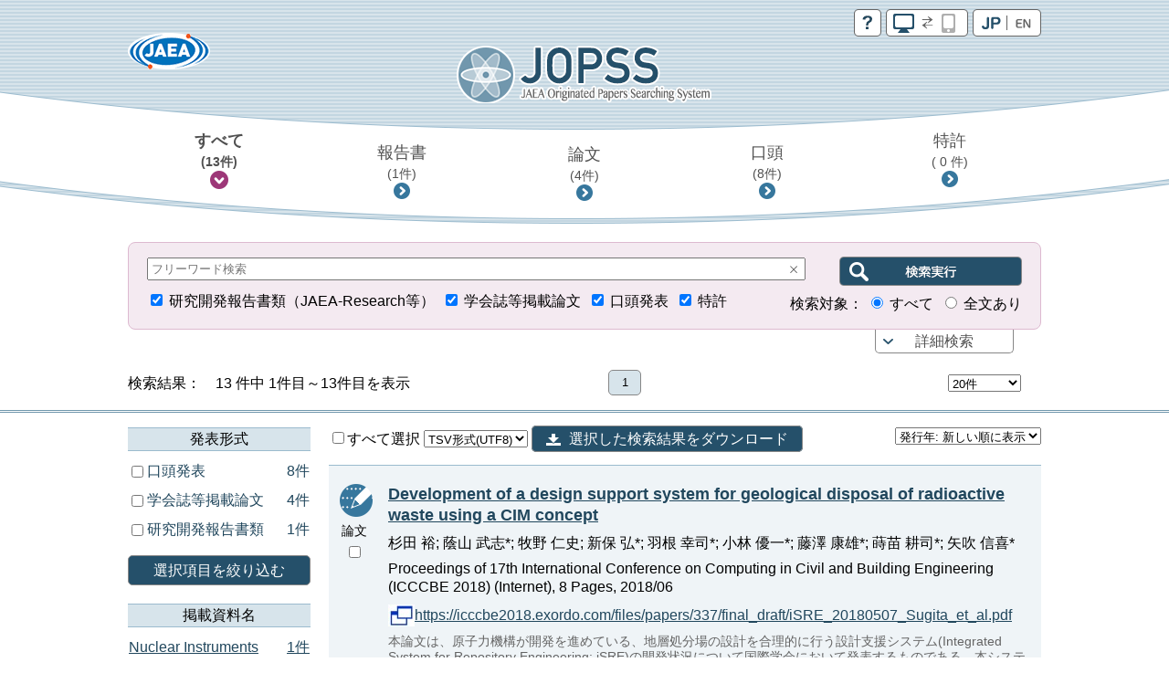

--- FILE ---
content_type: text/html;charset=utf-8
request_url: https://jopss.jaea.go.jp/search/servlet/search?author_yomi=Kageyama,%20Takeshi
body_size: 12395
content:
<!DOCTYPE html>
<html lang="ja">
<head>
	<meta charset="UTF-8"/>
	<meta http-equiv="X-UA-Compatible" content="IE=edge">
	<meta name="viewport" content="width=device-width, maximum-scale=1.0" />

	<meta http-equiv="Pragma" content="no-cache">
<meta http-equiv="Cache-Control" content="no-cache">
<meta http-equiv="Expires" content="0">

<!-- apiHtmlHeader_inter St -->
	<title>JOPSS:検索結果一覧</title>
	<link href="../css/jopss.css?20240502" rel="stylesheet" type="text/css">
	<link href="../css/theme_jopss/jquery-ui-1.13.3.custom.css" rel="stylesheet">
	<script>(function(w,d,s,l,i){w[l]=w[l]||[];w[l].push({'gtm.start':new Date().getTime(),event:'gtm.js'});var f=d.getElementsByTagName(s)[0],j=d.createElement(s),dl=l!='dataLayer'?'&l='+l:'';j.async=true;j.src='https://www.googletagmanager.com/gtm.js?id='+i+dl;f.parentNode.insertBefore(j,f);})(window,document,'script','dataLayer','GTM-KQ9BBSG');</script>
</head>
<body>
	<noscript><iframe src="https://www.googletagmanager.com/ns.html?id=GTM-KQ9BBSG"height="0" width="0" style="display:none;visibility:hidden"></iframe></noscript>
	<header class="head_default">
		<div class="head_link">
			<div class="head_jaea">
				<a href="https://www.jaea.go.jp/index.html" title="日本原子力研究開発機構(JAEA)" target="_blank"><img src="../images/logo_jaea.png" alt="JAEA"></a>
			</div>
			<div class="head_control">
				<ul>
					<li><a href="../common/inter/reading.html"><img src="../images/btn_help.png" alt="help"></a></li>
					<li><a id="switch_mobile" href="" class="pc"><img id="switchspicon" src="../images/btn_pc_on.png" alt="PC | SP"></a></li>
					<li><a href="?language=1&amp;ShowPage=1&amp;author_yomi=Kageyama,&#37;20Takeshi"><img src="../images/btn_jp_on.png" alt="JP | EN"></a></li>
				</ul>
				<div class="clear"></div>
			</div>
		</div>
		<div class="head_logo"><a href="interSearch"><img src="../images/logo_jopss.png" alt="JOPSS"></a></div>

		<nav>
			<ul>
				<li>
					<a href="javascript:void(0);" id="nav_a_all" data-value="研究開発報告書類,口頭発表,学会誌等掲載論文,特許" data-value_alt="JAEA Reports,Oral presentation,Journal Articles,Patent">
						すべて<br class="pcbr">
						<span class="hn_count" id="nav_all">（&nbsp;-&nbsp;件）</span>
					</a>
				</li>
				<li>
					<a href="javascript:void(0);" id="nav_a_houkoku" data-value="研究開発報告書類" data-value_alt="JAEA Reports">
						報告書<br class="pcbr">
						<span class="hn_count" id="nav_houkoku">（&nbsp;-&nbsp;件）</span>
					</a>
				</li>
				<li>
					<a href="javascript:void(0);" id="nav_a_ronbun" data-value="学会誌等掲載論文" data-value_alt="Journal Articles">
						論文<br class="pcbr">
						<span class="hn_count" id="nav_ronbun">（&nbsp;-&nbsp;件）</span>
					</a>
				</li>
				<li>
					<a href="javascript:void(0);" id="nav_a_koutou" data-value="口頭発表" data-value_alt="Oral presentation">
						口頭<br class="pcbr">
						<span class="hn_count" id="nav_koutou">（&nbsp;-&nbsp;件）</span>
					</a>
				</li>
				<li>
					<a href="javascript:void(0);" id="nav_a_tokkyo" data-value="特許" data-value_alt="Patent">
						特許<br class="pcbr">
						<span class="hn_count" id="nav_tokkyo">（&nbsp;-&nbsp;件）</span>
					</a>
				</li>
			</ul>
			<div id="nav_hidden_area"></div>
		</nav>
	</header>

	<section id="search_section">
		<form name="searchEasy" id="searchFormEasy" method="get" action="search">
			<div id="search_float">
				<div id="search_area">
					<div class="saLeft mgn10u">
						<span class="search_input">
							<div class="inputText">
								<input type="text" name="text1" class="text1" id="freeword" placeholder="フリーワード検索" value="">
								<div class="clearButton" data-input-name="text1"></div>
							</div>
							<input type="hidden" name="operate1" value="AND">
							<input type="hidden" name="item1" class="item1" value="ALL">
						</span>
					</div>
					<div class="saRight">
						<span class="search_btn">
							<input type="submit" class="search_btn_ja" value="" alt="検索実行">
						</span>
					</div>
					<div class="saLeft">
						<span class="search_group">
							<input type="checkbox" value="1" name="KE4" checked  id="detail_ke4">&nbsp;<label for="detail_ke4">研究開発報告書類（JAEA-Research等）</label>&nbsp;
						</span>
						<span class="search_group">
							<input type="checkbox" value="1" name="KE1" checked  id="detail_ke1">&nbsp;<label for="detail_ke1">学会誌等掲載論文</label>&nbsp;
						</span>
						<span class="search_group">
							<input type="checkbox" value="1" name="KE3" checked  id="detail_ke3">&nbsp;<label for="detail_ke3">口頭発表</label>&nbsp;
						</span>
						<span class="search_group">
							<input type="checkbox" value="1" name="KEP1" checked  id="detail_kep1">&nbsp;<label for="detail_kep1">特許</label>
						</span>
					</div>
					<div class="saRight">
						検索対象：
						<span class="search_group">
							<input type="radio" name="range" id="easy_range_all" value="0" checked >&nbsp;<label for="target01">すべて</label>&nbsp;
						</span>
						<span class="search_group">
							<input type="radio" name="range" id="easy_range_this_link" value="5" >&nbsp;<label for="target02">全文あり</label>
						</span>
					</div>

					<div id="search_detail" class="clear">
						<div class="search_group">
							<div class="search_title">報告書番号：</div>
							<div class="search_input">
								<div class="inputText">
									<input type="text" class="textRN" name="report_no" placeholder="JAEA-Research 20XX-XXX" data-value="">
									<div class="clearButton" data-input-name="report_no"></div>
								</div>
							</div>
							<div class="search_text">※&nbsp;半角英数字</div>
						</div>
						<div class="search_group">
							<div class="search_select_01">
								<select name="operate2"><option value="AND" >AND</option><option value="OR" >OR</option><option value="NOT" >NOT</option></select>
							</div>
							<div class="search_select_02">
								<select name="item2" class="item2"><option value="ALL" >全て</option>
<option value="title"  selected>標題</option>
<option value="abst" >要旨</option>
<option value="author_s" >著者氏名/[特]発明者名</option>
<option value="journal" >掲載資料名</option>
<option value="conference" >発表会議名</option>
<option value="kw" >キーワード</option>
<option value="field" >研究分野</option>
<option value="fc" >使用施設名</option>
<option value="shutugan" >特許出願番号</option>
<option value="aite" >受委託・共同研究相手機関</option>
<option value="tr" >他機関報告書番号</option>
<option value="pf" >プレスリリース</option>
<option value="ktkst" >プレスタイトル</option>
<option value="dnk" >[特]代表出願国</option>
<option value="ns" >[特]出願番号</option>
<option value="pnk" >[特]公開番号</option>
<option value="pid" >[特]登録番号</option>
<option value="wf" >[特]外国出願希望</option>
<option value="pns" >[特]PCT出願番号</option>
<option value="ens" >[特]EPC出願番号</option>
<option value="ipc" >[特]IPC</option>
<option value="kp" >[特]関連特許</option>
<option value="kdc" >[特]関連文献</option>
<option value="ktk" >[特]公開特許公報</option>
<option value="tkr" >[特]特許公報</option>
</select>
							</div>
							<div class="search_input">
								<div id="text2InputDiv" class="inputText">
									<input type="text" name="text2" class="text2" data-value="">
									<div id="text2ClearButton" class="clearButton" data-input-name="text2"></div>
								</div>
							</div>
						</div>
						<div class="search_group">
							<div class="search_select_01">
								<select name="operate3"><option value="AND" >AND</option><option value="OR" >OR</option><option value="NOT" >NOT</option></select>
							</div>
							<div class="search_select_02">
								<select name="item3" class="item3"><option value="ALL" >全て</option>
<option value="title" >標題</option>
<option value="abst" >要旨</option>
<option value="author_s"  selected>著者氏名/[特]発明者名</option>
<option value="journal" >掲載資料名</option>
<option value="conference" >発表会議名</option>
<option value="kw" >キーワード</option>
<option value="field" >研究分野</option>
<option value="fc" >使用施設名</option>
<option value="shutugan" >特許出願番号</option>
<option value="aite" >受委託・共同研究相手機関</option>
<option value="tr" >他機関報告書番号</option>
<option value="pf" >プレスリリース</option>
<option value="ktkst" >プレスタイトル</option>
<option value="dnk" >[特]代表出願国</option>
<option value="ns" >[特]出願番号</option>
<option value="pnk" >[特]公開番号</option>
<option value="pid" >[特]登録番号</option>
<option value="wf" >[特]外国出願希望</option>
<option value="pns" >[特]PCT出願番号</option>
<option value="ens" >[特]EPC出願番号</option>
<option value="ipc" >[特]IPC</option>
<option value="kp" >[特]関連特許</option>
<option value="kdc" >[特]関連文献</option>
<option value="ktk" >[特]公開特許公報</option>
<option value="tkr" >[特]特許公報</option>
</select>
							</div>
							<div class="search_input">
								<div id="text3InputDiv" class="inputText">
									<input type="text" name="text3" class="text3" data-value="Kageyama, Takeshi">
									<div id="text3ClearButton" class="clearButton" data-input-name="text3"></div>
								</div>

							</div>
						</div>
						<div class="search_group">
							<div class="search_select_01">
								<select name="operate4"><option value="AND" >AND</option><option value="OR" >OR</option><option value="NOT" >NOT</option></select>
							</div>
							<div class="search_select_02">
								<select name="item4" class="item4"><option value="ALL" >全て</option>
<option value="title" >標題</option>
<option value="abst" >要旨</option>
<option value="author_s" >著者氏名/[特]発明者名</option>
<option value="journal"  selected>掲載資料名</option>
<option value="conference" >発表会議名</option>
<option value="kw" >キーワード</option>
<option value="field" >研究分野</option>
<option value="fc" >使用施設名</option>
<option value="shutugan" >特許出願番号</option>
<option value="aite" >受委託・共同研究相手機関</option>
<option value="tr" >他機関報告書番号</option>
<option value="pf" >プレスリリース</option>
<option value="ktkst" >プレスタイトル</option>
<option value="dnk" >[特]代表出願国</option>
<option value="ns" >[特]出願番号</option>
<option value="pnk" >[特]公開番号</option>
<option value="pid" >[特]登録番号</option>
<option value="wf" >[特]外国出願希望</option>
<option value="pns" >[特]PCT出願番号</option>
<option value="ens" >[特]EPC出願番号</option>
<option value="ipc" >[特]IPC</option>
<option value="kp" >[特]関連特許</option>
<option value="kdc" >[特]関連文献</option>
<option value="ktk" >[特]公開特許公報</option>
<option value="tkr" >[特]特許公報</option>
</select>
							</div>
							<div class="search_input">
								<div id="text4InputDiv" class="inputText">
									<input type="text" name="text4" class="text4" data-value="">
									<div id="text4ClearButton" class="clearButton" data-input-name="text4"></div>
								</div>
							</div>
						</div>
						<div class="search_group">
							<div class="search_select_01">
								<select name="operate5"><option value="AND" >AND</option><option value="OR" >OR</option><option value="NOT" >NOT</option></select>
							</div>
							<div class="search_select_02">
								<select name="item5" class="item5"><option value="ALL" >全て</option>
<option value="title" >標題</option>
<option value="abst" >要旨</option>
<option value="author_s" >著者氏名/[特]発明者名</option>
<option value="journal" >掲載資料名</option>
<option value="conference"  selected>発表会議名</option>
<option value="kw" >キーワード</option>
<option value="field" >研究分野</option>
<option value="fc" >使用施設名</option>
<option value="shutugan" >特許出願番号</option>
<option value="aite" >受委託・共同研究相手機関</option>
<option value="tr" >他機関報告書番号</option>
<option value="pf" >プレスリリース</option>
<option value="ktkst" >プレスタイトル</option>
<option value="dnk" >[特]代表出願国</option>
<option value="ns" >[特]出願番号</option>
<option value="pnk" >[特]公開番号</option>
<option value="pid" >[特]登録番号</option>
<option value="wf" >[特]外国出願希望</option>
<option value="pns" >[特]PCT出願番号</option>
<option value="ens" >[特]EPC出願番号</option>
<option value="ipc" >[特]IPC</option>
<option value="kp" >[特]関連特許</option>
<option value="kdc" >[特]関連文献</option>
<option value="ktk" >[特]公開特許公報</option>
<option value="tkr" >[特]特許公報</option>
</select>
							</div>
							<div class="search_input">
								<div id="text5InputDiv" class="inputText">
									<input type="text" name="text5" class="text5" data-value="">
									<div id="text5ClearButton" class="clearButton" data-input-name="text5"></div>
								</div>
							</div>
						</div>
						<div class="search_group">
							<div class="search_select_01">
								<select name="operate6"><option value="AND" >AND</option><option value="OR" >OR</option><option value="NOT" >NOT</option></select>
							</div>
							<div class="search_select_02">
								<select name="item6" class="item6"><option value="py"  selected>発行年　　</option>
<option value="cy" >開催年　　</option>
<option value="pds" >[特]出願日</option>
<option value="pdk" >[特]公開日</option>
<option value="pdt" >[特]登録日</option>
</select>
							</div>
							<div id="text6Div" class="search_input">
								<div id="text6FromInputDiv" class="inputText">
									<input type="text" class="year" style="ime-mode:disabled" name="text6from" data-value="">
									<div id="text6FromClearButton" class="clearButton" data-input-name="text6from"></div>
								</div>
								&nbsp;年&nbsp;～&nbsp;
								<div id="text6ToInputDiv" class="inputText">
									<input type="text" class="year" style="ime-mode:disabled" name="text6to" data-value="">
									<div id="text6ToClearButton" class="clearButton" data-input-name="text6to"></div>
								</div>
								&nbsp;年
							</div>
							<div class="allClearArea">
								<a id="allClearButton" class="list-btn allClearButton" >全てクリア</a>
							</div>
						</div>
						<input type="hidden" id="FC_value_1" value="1号加速器">
<input type="hidden" id="FC_name_1" value="1号加速器">
<input type="hidden" id="FC_value_2" value="AGF(照射燃料試験施設)">
<input type="hidden" id="FC_name_2" value="AGF(照射燃料試験施設)">
<input type="hidden" id="FC_value_3" value="AMS(加速器質量分析装置)">
<input type="hidden" id="FC_name_3" value="AMS(加速器質量分析装置)">
<input type="hidden" id="FC_value_4" value="BECKY(バックエンド研究施設)">
<input type="hidden" id="FC_name_4" value="BECKY(バックエンド研究施設)">
<input type="hidden" id="FC_value_5" value="CIGMA（大型格納容器試験装置）">
<input type="hidden" id="FC_name_5" value="CIGMA（大型格納容器試験装置）">
<input type="hidden" id="FC_value_6" value="CLEAR(高度環境分析研究棟)">
<input type="hidden" id="FC_name_6" value="CLEAR(高度環境分析研究棟)">
<input type="hidden" id="FC_value_7" value="CPF(高レベル放射性物質研究施設)">
<input type="hidden" id="FC_name_7" value="CPF(高レベル放射性物質研究施設)">
<input type="hidden" id="FC_value_8" value="DCA(重水臨界実験室)">
<input type="hidden" id="FC_name_8" value="DCA(重水臨界実験室)">
<input type="hidden" id="FC_value_9" value="DOP-1,2(ウラン濃縮原型プラント)">
<input type="hidden" id="FC_name_9" value="DOP-1,2(ウラン濃縮原型プラント)">
<input type="hidden" id="FC_value_10" value="ENTRY(地層処分基盤研究施設)">
<input type="hidden" id="FC_name_10" value="ENTRY(地層処分基盤研究施設)">
<input type="hidden" id="FC_value_11" value="FBRサイクル研修施設">
<input type="hidden" id="FC_name_11" value="FBRサイクル研修施設">
<input type="hidden" id="FC_value_12" value="FCA(高速炉臨界実験装置)">
<input type="hidden" id="FC_name_12" value="FCA(高速炉臨界実験装置)">
<input type="hidden" id="FC_value_13" value="FMF(照射燃料集合体試験施設)">
<input type="hidden" id="FC_name_13" value="FMF(照射燃料集合体試験施設)">
<input type="hidden" id="FC_value_14" value="FNS(核融合炉物理用中性子源施設)">
<input type="hidden" id="FC_name_14" value="FNS(核融合炉物理用中性子源施設)">
<input type="hidden" id="FC_value_15" value="FRS(放射線標準施設)">
<input type="hidden" id="FC_name_15" value="FRS(放射線標準施設)">
<input type="hidden" id="FC_value_16" value="HTTR(高温工学試験研究炉)">
<input type="hidden" id="FC_name_16" value="HTTR(高温工学試験研究炉)">
<input type="hidden" id="FC_value_17" value="IFMIF/EVEDA開発試験棟">
<input type="hidden" id="FC_name_17" value="IFMIF/EVEDA開発試験棟">
<input type="hidden" id="FC_value_18" value="J-PARC加速器">
<input type="hidden" id="FC_name_18" value="J-PARC加速器">
<input type="hidden" id="FC_value_19" value="J-PARC原子核素粒子実験施設">
<input type="hidden" id="FC_name_19" value="J-PARC原子核素粒子実験施設">
<input type="hidden" id="FC_value_20" value="J-PARC核変換実験施設">
<input type="hidden" id="FC_name_20" value="J-PARC核変換実験施設">
<input type="hidden" id="FC_value_21" value="J-PARC物質・生命科学実験施設">
<input type="hidden" id="FC_name_21" value="J-PARC物質・生命科学実験施設">
<input type="hidden" id="FC_value_22" value="JFT-2M(高性能トカマク試験装置)">
<input type="hidden" id="FC_name_22" value="JFT-2M(高性能トカマク試験装置)">
<input type="hidden" id="FC_value_23" value="JMTR(材料試験炉)">
<input type="hidden" id="FC_name_23" value="JMTR(材料試験炉)">
<input type="hidden" id="FC_value_24" value="JRR-3M(研究炉3)">
<input type="hidden" id="FC_name_24" value="JRR-3M(研究炉3)">
<input type="hidden" id="FC_value_25" value="JRR-3実験利用棟(第2棟)">
<input type="hidden" id="FC_name_25" value="JRR-3実験利用棟(第2棟)">
<input type="hidden" id="FC_value_26" value="JRR-4(研究炉4)">
<input type="hidden" id="FC_name_26" value="JRR-4(研究炉4)">
<input type="hidden" id="FC_value_27" value="JT-60(臨界プラズマ試験装置)">
<input type="hidden" id="FC_name_27" value="JT-60(臨界プラズマ試験装置)">
<input type="hidden" id="FC_value_28" value="LSTF(大型非定常試験装置)">
<input type="hidden" id="FC_name_28" value="LSTF(大型非定常試験装置)">
<input type="hidden" id="FC_value_29" value="MARS(もんじゅシュミレータ)">
<input type="hidden" id="FC_name_29" value="MARS(もんじゅシュミレータ)">
<input type="hidden" id="FC_value_30" value="MMF(照射材料試験施設)">
<input type="hidden" id="FC_name_30" value="MMF(照射材料試験施設)">
<input type="hidden" id="FC_value_31" value="NSRR(原子炉安全性研究炉)">
<input type="hidden" id="FC_name_31" value="NSRR(原子炉安全性研究炉)">
<input type="hidden" id="FC_value_32" value="OP-1,2(濃縮工学施設)">
<input type="hidden" id="FC_name_32" value="OP-1,2(濃縮工学施設)">
<input type="hidden" id="FC_value_33" value="PBEF(粒子工学試験装置)">
<input type="hidden" id="FC_name_33" value="PBEF(粒子工学試験装置)">
<input type="hidden" id="FC_value_34" value="QTF(量子工学試験施設)">
<input type="hidden" id="FC_name_34" value="QTF(量子工学試験施設)">
<input type="hidden" id="FC_value_35" value="QUALITY(地層処分放射化学研究施設)">
<input type="hidden" id="FC_name_35" value="QUALITY(地層処分放射化学研究施設)">
<input type="hidden" id="FC_value_36" value="RFEF(燃料試験施設)">
<input type="hidden" id="FC_name_36" value="RFEF(燃料試験施設)">
<input type="hidden" id="FC_value_37" value="RI製造棟">
<input type="hidden" id="FC_name_37" value="RI製造棟">
<input type="hidden" id="FC_value_38" value="SETF(超伝導工学試験装置)">
<input type="hidden" id="FC_name_38" value="SETF(超伝導工学試験装置)">
<input type="hidden" id="FC_value_39" value="SPring-8(大型放射光施設)">
<input type="hidden" id="FC_name_39" value="SPring-8(大型放射光施設)">
<input type="hidden" id="FC_value_40" value="STACY(定常臨界実験装置)">
<input type="hidden" id="FC_name_40" value="STACY(定常臨界実験装置)">
<input type="hidden" id="FC_value_41" value="TCA(軽水臨界実験装置)">
<input type="hidden" id="FC_name_41" value="TCA(軽水臨界実験装置)">
<input type="hidden" id="FC_value_42" value="THYNC(核熱結合試験装置)">
<input type="hidden" id="FC_name_42" value="THYNC(核熱結合試験装置)">
<input type="hidden" id="FC_value_43" value="TIARA(イオン照射研究施設)">
<input type="hidden" id="FC_name_43" value="TIARA(イオン照射研究施設)">
<input type="hidden" id="FC_value_44" value="TPL(トリチウムプロセス研究棟）">
<input type="hidden" id="FC_name_44" value="TPL(トリチウムプロセス研究棟）">
<input type="hidden" id="FC_value_45" value="TPTF(小型定常二相流実験装置)">
<input type="hidden" id="FC_name_45" value="TPTF(小型定常二相流実験装置)">
<input type="hidden" id="FC_value_46" value="TRACY(過渡臨界実験装置)">
<input type="hidden" id="FC_name_46" value="TRACY(過渡臨界実験装置)">
<input type="hidden" id="FC_value_47" value="TVF(ガラス固化技術開発施設)">
<input type="hidden" id="FC_name_47" value="TVF(ガラス固化技術開発施設)">
<input type="hidden" id="FC_value_48" value="Tキューブレーザー施設">
<input type="hidden" id="FC_name_48" value="Tキューブレーザー施設">
<input type="hidden" id="FC_value_49" value="UWTF(第二ウラン廃棄物処理施設)">
<input type="hidden" id="FC_name_49" value="UWTF(第二ウラン廃棄物処理施設)">
<input type="hidden" id="FC_value_50" value="VHTRC(高温ガス炉臨界実験装置)">
<input type="hidden" id="FC_name_50" value="VHTRC(高温ガス炉臨界実験装置)">
<input type="hidden" id="FC_value_51" value="WASTEF(廃棄物安全試験施設)">
<input type="hidden" id="FC_name_51" value="WASTEF(廃棄物安全試験施設)">
<input type="hidden" id="FC_value_52" value="ふげん(新型転換炉原型炉)">
<input type="hidden" id="FC_name_52" value="ふげん(新型転換炉原型炉)">
<input type="hidden" id="FC_value_53" value="もんじゅ(高速増殖炉原型炉)">
<input type="hidden" id="FC_name_53" value="もんじゅ(高速増殖炉原型炉)">
<input type="hidden" id="FC_value_54" value="ウラン濃縮研究棟">
<input type="hidden" id="FC_name_54" value="ウラン濃縮研究棟">
<input type="hidden" id="FC_value_55" value="クリプトン回収技術開発施設">
<input type="hidden" id="FC_name_55" value="クリプトン回収技術開発施設">
<input type="hidden" id="FC_value_56" value="コバルト60照射施設">
<input type="hidden" id="FC_name_56" value="コバルト60照射施設">
<input type="hidden" id="FC_value_57" value="タンデム加速器">
<input type="hidden" id="FC_name_57" value="タンデム加速器">
<input type="hidden" id="FC_value_58" value="バックエンド技術開発建家">
<input type="hidden" id="FC_name_58" value="バックエンド技術開発建家">
<input type="hidden" id="FC_value_59" value="プラント過渡応答試験装置">
<input type="hidden" id="FC_name_59" value="プラント過渡応答試験装置">
<input type="hidden" id="FC_value_60" value="プルトニウム廃棄物処理開発施設">
<input type="hidden" id="FC_name_60" value="プルトニウム廃棄物処理開発施設">
<input type="hidden" id="FC_value_61" value="プルトニウム燃料製造施設">
<input type="hidden" id="FC_name_61" value="プルトニウム燃料製造施設">
<input type="hidden" id="FC_value_62" value="プルトニウム研究1棟">
<input type="hidden" id="FC_name_62" value="プルトニウム研究1棟">
<input type="hidden" id="FC_value_63" value="プルトニウム転換技術開発施設">
<input type="hidden" id="FC_name_63" value="プルトニウム転換技術開発施設">
<input type="hidden" id="FC_value_64" value="ペレトロン年代測定装置">
<input type="hidden" id="FC_name_64" value="ペレトロン年代測定装置">
<input type="hidden" id="FC_value_65" value="再処理施設">
<input type="hidden" id="FC_name_65" value="再処理施設">
<input type="hidden" id="FC_value_66" value="原型炉R\&D棟">
<input type="hidden" id="FC_name_66" value="原型炉R\&D棟">
<input type="hidden" id="FC_value_67" value="大型計算機・スパコン（大洗）">
<input type="hidden" id="FC_name_67" value="大型計算機・スパコン（大洗）">
<input type="hidden" id="FC_value_68" value="大型計算機・スパコン（東海）">
<input type="hidden" id="FC_name_68" value="大型計算機・スパコン（東海）">
<input type="hidden" id="FC_value_69" value="大型計算機・スパコン（柏）">
<input type="hidden" id="FC_name_69" value="大型計算機・スパコン（柏）">
<input type="hidden" id="FC_value_70" value="大型計算機・スパコン（那珂）">
<input type="hidden" id="FC_name_70" value="大型計算機・スパコン（那珂）">
<input type="hidden" id="FC_value_71" value="大型計算機・スパコン（関西）">
<input type="hidden" id="FC_name_71" value="大型計算機・スパコン（関西）">
<input type="hidden" id="FC_value_72" value="安全基礎工学試験棟">
<input type="hidden" id="FC_name_72" value="安全基礎工学試験棟">
<input type="hidden" id="FC_value_73" value="常陽(高速増殖炉実験炉)">
<input type="hidden" id="FC_name_73" value="常陽(高速増殖炉実験炉)">
<input type="hidden" id="FC_value_74" value="廃棄物処理場(減容処理棟)">
<input type="hidden" id="FC_name_74" value="廃棄物処理場(減容処理棟)">
<input type="hidden" id="FC_value_75" value="廃棄物処理場(第2廃棄物処理棟)">
<input type="hidden" id="FC_name_75" value="廃棄物処理場(第2廃棄物処理棟)">
<input type="hidden" id="FC_value_76" value="廃棄物処理場(第2廃棄物処理棟を除く)">
<input type="hidden" id="FC_name_76" value="廃棄物処理場(第2廃棄物処理棟を除く)">
<input type="hidden" id="FC_value_77" value="構造物強度確性試験施設">
<input type="hidden" id="FC_name_77" value="構造物強度確性試験施設">
<input type="hidden" id="FC_value_78" value="機械化工特研">
<input type="hidden" id="FC_name_78" value="機械化工特研">
<input type="hidden" id="FC_value_79" value="深地層研究所">
<input type="hidden" id="FC_name_79" value="深地層研究所">
<input type="hidden" id="FC_value_80" value="環境シミュレーション試験棟">
<input type="hidden" id="FC_name_80" value="環境シミュレーション試験棟">
<input type="hidden" id="FC_value_81" value="第4研究棟">
<input type="hidden" id="FC_name_81" value="第4研究棟">
<input type="hidden" id="FC_value_82" value="製錬転換施設">
<input type="hidden" id="FC_name_82" value="製錬転換施設">
<input type="hidden" id="FC_value_83" value="計算機・遠隔実験棟">
<input type="hidden" id="FC_name_83" value="計算機・遠隔実験棟">
<input type="hidden" id="FC_value_84" value="超深地層研究所">
<input type="hidden" id="FC_name_84" value="超深地層研究所">
<input type="hidden" id="FC_value_85" value="電子加速器">
<input type="hidden" id="FC_name_85" value="電子加速器">
<input type="hidden" id="FC_value_86" value="高速炉安全性試験施設">
<input type="hidden" id="FC_name_86" value="高速炉安全性試験施設">

						<input type="hidden" id="Field_value_1" value="高温ガス炉水素・熱利用研究">
<input type="hidden" id="Field_name_1" value="高温ガス炉水素・熱利用研究">
<input type="hidden" id="Field_value_2" value="高速炉研究開発">
<input type="hidden" id="Field_name_2" value="高速炉研究開発">
<input type="hidden" id="Field_value_3" value="先端原子力科学研究">
<input type="hidden" id="Field_name_3" value="先端原子力科学研究">
<input type="hidden" id="Field_value_4" value="原子力基礎基盤研究">
<input type="hidden" id="Field_name_4" value="原子力基礎基盤研究">
<input type="hidden" id="Field_value_5" value="中性子や放射光を利用した研究開発">
<input type="hidden" id="Field_name_5" value="中性子や放射光を利用した研究開発">
<input type="hidden" id="Field_value_6" value="核不拡散・核セキュリティ科学技術開発">
<input type="hidden" id="Field_name_6" value="核不拡散・核セキュリティ科学技術開発">
<input type="hidden" id="Field_value_7" value="バックエンド対策及び再処理技術に係る研究開発">
<input type="hidden" id="Field_name_7" value="バックエンド対策及び再処理技術に係る研究開発">
<input type="hidden" id="Field_value_8" value="安全研究">
<input type="hidden" id="Field_name_8" value="安全研究">

						<input type="hidden" name="language" value="0">
						<input type="hidden" name="sort" value="1">

						<input type="hidden" name="from" value="" />
						<input type="hidden" name="to" value="" />
						<input type="hidden" name="CYStart" value="" />
						<input type="hidden" name="CYEnd" value="" />

						<input type="text" name="nd_type" style="display:none" />
						<input type="text" name="nd_type2" style="display:none" />
						<input type="text" name="nd_journal" style="display:none" />
						<input type="text" name="nd_conference" style="display:none" />
						<input type="text" name="nd_author" style="display:none" />
						<input type="text" name="nd_keyword" style="display:none" />
						<input type="text" name="nd_lang" style="display:none" />
						<input type="text" name="nd_publicationYear" style="display:none" />
						<input type="text" name="nd_holdingYear" style="display:none" />
						<input type="hidden" id="defaultItem2" value="title" />
						<input type="hidden" id="defaultItem3" value="author_s" />
						<input type="hidden" id="defaultItem4" value="journal" />
						<input type="hidden" id="defaultItem5" value="conference" />
						<input type="hidden" id="defaultItem6" value="py" />

						<input type="text" name="flg_ndParam" style="display:none" value="1"/>
					</div>
				</div>
				<div id="search_area_btn">
					<p><a href="javascript:controlSearchDetail();">詳細検索</a></p>
				</div>
			</div>
		</form>
	</section>
	<section id="list-section">
		<div class="list_number">
			<div class="l_num_left">
				検索結果：　13&nbsp;件中 1件目～13件目を表示
			</div>
			<div class="l_num_center">
				<ul>
					<li class="active">1</li>
				</ul>
			</div>
			<div class="l_num_right">
				<div class="spnone">
					<select name="cnt" class="cnt" style="width:80px">
						<option value="20" selected >20件</option>
						<option value="50" >50件</option>
						<option value="100" >100件</option>
					</select>
					<input type="text" name="page" class="page" value="1" style="visibility:hidden;width:10px">
				</div>
			</div>
		</div>

		<div id="list_area">
		<div class="pcnone"><a class="list-category-btn"></a></div>
		<div class="list-contents">

		<!-- apiHtmlHeader_inter Ed --><!-- apiHtmlSide_inter St -->
<div class="list-drawr">
	<div class="list-category">
			<div id="nallowdown_type">
            	<h2>発表形式</h2>
	            <div class="subcontent">
					<p class="loading">Initialising ...</p>
				</div>
			</div>
            <a href="#" id="refine_type" class="list-btn clear mgn20u mgn10t">選択項目を絞り込む</a>
            <div id="nallowdown_journal">
	            <h2>掲載資料名</h2>
	            <div class="subcontent">
					<p class="loading">Initialising ...</p>
				</div>
			</div>
			<div id="nallowdown_conference">
            	<h2>発表会議名</h2>
            	<div class="subcontent">
					<p class="loading">Initialising ...</p>
				</div>
            </div>
            <div id="nallowdown_author">
            	<h2>筆頭著者名</h2>
            	<div class="subcontent">
					<p class="loading">Initialising ...</p>
				</div>
            </div>
            <div id="nallowdown_keyword">
            	<h2>キーワード</h2>
            	<div class="subcontent">
					<p class="loading">Initialising ...</p>
				</div>
            </div>
            <div id="nallowdown_lang">
            	<h2>発表言語</h2>
            	<div class="subcontent">
					<p class="loading">Initialising ...</p>
				</div>
            </div>
            <div id="nallowdown_publicationYear">
            	<h2>発行年</h2>
            	<div class="subcontent">
					<p class="loading">Initialising ...</p>
				</div>
            </div>
            <div id="nallowdown_holdingYear">
            	<h2>開催年</h2>
            	<div class="subcontent">
					<p class="loading">Initialising ...</p>
				</div>
            </div>
	</div>
</div> <!-- content_side_left -->

<div class="list-result">
<div class="lr-control">
<form name="export" id="exportForm" method="post" action="export" style="display:inline;">
<input type="hidden" name="sort" value="1">
<input type="hidden" name="cnt" value="20">
<label>
	<input type="checkbox" name="exportCheckAll" id="exportCheckAll" value="1" />すべて選択
</label>
<select name="exportFormat" id="exportFormat">
	<!-- <option value="">エクスポート方法を選択</option> -->
	<option value="refer_biblx">Refer/BiblX形式</option>
	<option value="bibtex">BibTeX形式</option>
	<option value="tsv_utf8" selected>TSV形式(UTF8)</option>
</select>
<a id="exportExec" title="選択した検索結果をダウンロード" class="btn-download">選択した検索結果をダウンロード</a>
</form>
<select  name="sort" class="sort select fRight">
<option value="1"  selected>発行年: 新しい順に表示</option>
<option value="2" >発行年: 古い順に表示</option>
<option value="7" >開催年: 新しい順に表示</option>
<option value="8" >開催年: 古い順に表示</option>
<option value="32" >和文標題: 昇順</option>
<option value="31" >和文標題: 降順</option>
<option value="34" >英文標題: 昇順</option>
<option value="33" >英文標題: 降順</option>
<option value="10" >発表会議名: 昇順</option>
<option value="9" >発表会議名: 降順</option>
<option value="12" >掲載資料名: 昇順</option>
<option value="11" >掲載資料名: 降順</option>
<option value="16" >レポート番号: 昇順</option>
<option value="15" >レポート番号: 降順</option>
<option value="14" >発表形式(コード): 昇順</option>
<option value="13" >発表形式(コード): 降順</option>
<option value="36" >被引用回数: 昇順</option>
<option value="35" >被引用回数: 降順</option>
<option value="38" >パーセンタイル: 昇順</option>
<option value="37" >パーセンタイル: 降順</option>
<option value="40" >[特許]SEQ-No 昇順</option>
<option value="39" >[特許]SEQ-No 降順</option>
<option value="42" >[特許]出願日 昇順</option>
<option value="41" >[特許]出願日 降順</option>
<option value="44" >[特許]公開日 昇順</option>
<option value="43" >[特許]公開日 降順</option>
<option value="46" >[特許]登録日 昇順</option>
<option value="45" >[特許]登録日 降順</option>
<option value="48" >[特許]出願番号 昇順</option>
<option value="47" >[特許]出願番号 降順</option>
<option value="50" >[特許]公開番号 昇順</option>
<option value="49" >[特許]公開番号 降順</option>
<option value="52" >[特許]登録番号 昇順</option>
<option value="51" >[特許]登録番号 降順</option>
</select>

</div>
<div class="list-catalog">
<!-- apiHtmlSide_inter Ed --><!-- apiHtmlResult_inter St -->
<div class="l-c-item bg-blue">
	<div class="list-catalog-classification i-thesis lcc-icon">
		<p>論文</p>
		<input type="checkbox" name="exp_tn" id="classification" value="5062107">
	</div>
	<div class="list-catalog-contents">
		<h2><a href="search?5062107" onclick="showResultDetail('5062107'); return false;">Development of a design support system for geological disposal of radioactive waste using a CIM concept</a></h2>
		<p>杉田 裕; 蔭山 武志*; 牧野 仁史; 新保 弘*; 羽根 幸司*; 小林 優一*; 藤澤 康雄*; 蒔苗 耕司*; 矢吹 信喜*</p>
		<p>Proceedings of 17th International Conference on Computing in Civil and Building Engineering &#40;ICCCBE 2018&#41; &#40;Internet&#41;,&nbsp;8&nbsp;Pages,&nbsp;2018/06</p>
		<p class="lcc-icontext window"><div class="list_url"><a href="https://icccbe2018.exordo.com/files/papers/337/final_draft/iSRE_20180507_Sugita_et_al.pdf" target="_blank"><img src='/search/images/link_image.jpg' alt=''><span>https://icccbe2018.exordo.com/files/papers/337/final_draft/iSRE_20180507_Sugita_et_al.pdf</span></a></div></p>
		<p class="lcc-text">本論文は、原子力機構が開発を進めている、地層処分場の設計を合理的に行う設計支援システム&#40;Integrated System for Repository Engineering: iSRE&#41;の開発状況について国際学会において発表するものである。本システム開発の基本的な考え方として、共通のデータモデルを介してプロジェクトの3次元モデル及び関連データを共有するCIM技術を利用している。本論文では、処分事業期間における設計の繰り返しに代表される工学技術についての情報管理の特徴に適合する設計支援システムとして、&quot;iSRE&quot;の機能の検討・設計とプロトタイプの構築、および処分事業で実際に想定される作業を模擬した試行を通じての機能確認について示した。その結果、工学技術に関する情報管理の基礎となり得ると考え検討・設計・試作したiSREのDB機能について、期待していた機能を発揮できる見通しを得るとともに、実用化に向けた課題を抽出した。</p>
	</div>
</div>
<!-- apiHtmlResult_inter Ed --><!-- apiHtmlResult_inter St -->
<div class="l-c-item">
	<div class="list-catalog-classification i-thesis lcc-icon">
		<p>論文</p>
		<input type="checkbox" name="exp_tn" id="classification" value="5014879">
	</div>
	<div class="list-catalog-contents">
		<h2><a href="search?5014879" onclick="showResultDetail('5014879'); return false;">Feasibility study on an upgraded future Monju core concept with extended operation cycle length of one year and increased fuel burnup</a></h2>
		<p>金城 秀人*; 影山 武*; 北野 彰洋; 宇佐美 晋</p>
		<p>Nuclear Technology,&nbsp;167(2),&nbsp;p.254&nbsp;-&nbsp;267,&nbsp;2009/08</p>
		<p class="lcc-icontext window"><div class="list_url"><a href="https://doi.org/10.13182/NT09-A8962" target="_blank"><img src='/search/images/link_image.jpg' alt=''><span>https://doi.org/10.13182/NT09-A8962</span></a></div>&nbsp;被引用回数：1&nbsp;パーセンタイル：9.81(Nuclear Science &amp; Technology)</p>
		<p class="lcc-text">将来の「もんじゅ」炉心の性能向上に関する研究を行った。本研究の目的は、実用化FBR炉心が目標とする「1年連続運転サイクル・150GWd/t取出燃焼度」の炉心性能を「もんじゅ」で実証するための炉心概念・方策を検討し、技術的成立性を示すことである。通常、運転サイクル期間を延長すると燃焼欠損反応度が増大し、反応度収支上の炉停止余裕が減少する。このため、&#40;1&#41;太径・高密度・長尺ペレット燃料を導入して内部転換比向上,燃焼反応度増大を抑制し、&#40;2&#41;制御棒吸収体のB-10濃縮度や吸収体長さも変更して制御棒価値を増加させ、反応度収支を改善した。この炉心概念の主要炉心核熱特性を評価した結果、炉心出力分布や反応度制御特性,ドップラ・ボイド反応度等安全特性へ有意な影響を与えずに、2500リットル程度の「もんじゅ」中型炉心体系においても1年連続運転が可能であることが示された。以上により「もんじゅ」高度化炉心概念の成立性を確認した。</p>
	</div>
</div>
<!-- apiHtmlResult_inter Ed --><!-- apiHtmlResult_inter St -->
<div class="l-c-item bg-blue">
	<div class="list-catalog-classification i-thesis lcc-icon">
		<p>論文</p>
		<input type="checkbox" name="exp_tn" id="classification" value="4043107">
	</div>
	<div class="list-catalog-contents">
		<h2><a href="search?4043107" onclick="showResultDetail('4043107'); return false;">Studies on Plutonium Burning in the Prototype Fast Breeder Reactor Monju</a></h2>
		<p>Udo, Wehmann; 金城 秀人; 影山 武*</p>
		<p>Nuclear Science and Engineering,&nbsp;140(3),&nbsp;p.205&nbsp;-&nbsp;222,&nbsp;2002/03</p>
		<p class="lcc-icontext window"><div class="list_url"><a href="https://doi.org/10.13182/NSE02-A2257" target="_blank"><img src='/search/images/link_image.jpg' alt=''><span>https://doi.org/10.13182/NSE02-A2257</span></a></div>&nbsp;被引用回数：2&nbsp;パーセンタイル：16.03(Nuclear Science &amp; Technology)</p>
		<p class="lcc-text">将来高速炉炉心でプルトニウム&#40;PU&#41;を積極的に燃焼させる為の方策と可能性を検討した。初めにもんじゅクラスの高速炉炉心でどの程度燃焼率向上が可能かを示し、次にPUを燃焼する各種方策を摘出して各々の炉心特性に与える影響及び炉心・燃焼設計上の対応性等の観点から各方策の長短所を比較・検討した。結論として、SUSやB4Cピン等の希釈材を燃料集合体領域に導入し、内側燃料領域のPU富化度を外側領域並に高めるような方策が有効であり、特にB4C希釈集合体の適切な配置が有力な候補概念であることがわかった。これに加えて更にブランケットを削除した場合の主要炉心特性を評価し、その成立性見通しを得た。また、今後の研究課題、方針を示した。</p>
	</div>
</div>
<!-- apiHtmlResult_inter Ed --><!-- apiHtmlResultReport_inter St -->
<div class="l-c-item">
	<div class="list-catalog-classification i-report lcc-icon">
		<p>報告書</p>
		<input type="checkbox" name="exp_tn" id="classification" value="4018843">
	</div>
	<div class="list-catalog-contents">
		<h2><a href="search?4018843" onclick="showResultDetail('4018843'); return false;">Feasibility study on Plutonium burning in future Monju cores</a></h2>
		<p>Udo, Wehmann; 影山 武*</p>
		<p>JNC TN4400 99-001,&nbsp;96&nbsp;Pages,&nbsp;1999/12</p>
		<p class="lcc-icontext window"><A HREF='https://jopss.jaea.go.jp/pdfdata/JNC-TN4400-99-001.pdf' TARGET='_blank'><img src='/search/images/pdficon2.png' alt=''><span class="pdf_file">JNC-TN4400-99-001.pdf:4.25MB</span></A></p>
		<p class="lcc-text">None</p>
		</div>
</div>
<!-- apiHtmlResultReport_inter Ed --><!-- apiHtmlResult_inter St -->
<div class="l-c-item bg-blue">
	<div class="list-catalog-classification i-thesis lcc-icon">
		<p>論文</p>
		<input type="checkbox" name="exp_tn" id="classification" value="2059355">
	</div>
	<div class="list-catalog-contents">
		<h2><a href="search?2059355" onclick="showResultDetail('2059355'); return false;">L X-ray spectra of Fe and Cu by 0.75 MeV/u H, He, Si and Ar ion impacts</a></h2>
		<p>影山 拓良*; 川面 澄*; 高橋 竜平*; 荒井 重義*; 神原 正*; 大浦 正樹*; Papp, T.*; 金井 保之*; 粟谷 容子*; 竹下 英文; et al.</p>
		<p>Nuclear Instruments and Methods in Physics Research B,&nbsp;107(1-4),&nbsp;p.47&nbsp;-&nbsp;50,&nbsp;1996/00</p>
		<p class="lcc-icontext window"><div class="list_url"><a href="https://doi.org/10.1016/0168-583X&#40;95&#41;00838-1" target="_blank"><img src='/search/images/link_image.jpg' alt=''><span>https://doi.org/10.1016/0168-583X&#40;95&#41;00838-1</span></a></div>&nbsp;被引用回数：2&nbsp;パーセンタイル：31.70(Instruments &amp; Instrumentation)</p>
		<p class="lcc-text">高速のイオン-原子衝突では内殻電子の励起・電離が起きる。KX線については従来多くの研究があるが、LX線は複雑な遷移を有するため研究例が少ない。本研究では、0.75MeV/uのH, He, SiおよびArイオンによってFe及びCuターゲットから放出されるLX線スペクトルを高分解能結晶分光器を用いて測定した。その結果、H及びHeに較べてSiやArイオンではスペクトルがより複雑な構造を持つことが分かった。理論計算との比較から、多重空孔の生成がスペクトルの複雑化の原因であることを明らかにした。</p>
	</div>
</div>
<!-- apiHtmlResult_inter Ed --><!-- apiHtmlResult_inter St -->
<div class="l-c-item">
	<div class="list-catalog-classification i-oral lcc-icon">
		<p>口頭</p>
		<input type="checkbox" name="exp_tn" id="classification" value="5001058">
	</div>
	<div class="list-catalog-contents">
		<h2><a href="search?5001058" onclick="showResultDetail('5001058'); return false;">欧州炉物理解析システム「ERANOS」によるもんじゅ炉心解析</a></h2>
		<p>宇佐美 晋; 影山 武*; 諸橋 裕子; 北野 彰洋; 岸本 安史*; 照山 英彦; 西 裕士</p>
		<p>no journal,&nbsp;,&nbsp;</p>
		<p class="lcc-icontext window"></p>
		<p class="lcc-text">もんじゅでは炉心解析手法の高度化による設計余裕の合理化を検討中である。その一環として、フェニックス・スーパーフェニックスで使用実績のある仏国ERANOSシステムを用いてもんじゅの炉心解析計算を行い、その適用性を検証するとともに従来のJAEA解析システムの信頼性を確認した。</p>
	</div>
</div>
<!-- apiHtmlResult_inter Ed --><!-- apiHtmlResult_inter St -->
<div class="l-c-item bg-blue">
	<div class="list-catalog-classification i-oral lcc-icon">
		<p>口頭</p>
		<input type="checkbox" name="exp_tn" id="classification" value="5025434">
	</div>
	<div class="list-catalog-contents">
		<h2><a href="search?5025434" onclick="showResultDetail('5025434'); return false;">高速増殖原型炉「もんじゅ」性能試験&#40;零出力炉物理試験&#41;,3&#59; 炉内中性子源効果評価</a></h2>
		<p>加藤 優子; 宮川 高行; 影山 武; 沖元 豊</p>
		<p>no journal,&nbsp;,&nbsp;</p>
		<p class="lcc-icontext window"></p>
		<p class="lcc-text">高速増殖原型炉「もんじゅ」性能試験において、前回性能試験後から原子炉停止期間も含めて中性子計数率を継続して測定した。その結果から、原子炉停止期間中の外部中性子源&#40;中性子源集合体のカリフォルニウム252&#41;の減衰と燃料組成の変化&#40;おもにプルトニウム241の崩壊&#41;による影響を評価するとともに、燃料交換による計数率の増加についても検討した。</p>
	</div>
</div>
<!-- apiHtmlResult_inter Ed --><!-- apiHtmlResult_inter St -->
<div class="l-c-item">
	<div class="list-catalog-classification i-oral lcc-icon">
		<p>口頭</p>
		<input type="checkbox" name="exp_tn" id="classification" value="5058964">
	</div>
	<div class="list-catalog-contents">
		<h2><a href="search?5058964" onclick="showResultDetail('5058964'); return false;">地層処分エンジニアリング統合支援システム&#40;iSRE&#41;の開発,4&#59; iSREのプロトタイプの開発状況</a></h2>
		<p>吉野 博之*; 藤澤 康雄*; 小林 優一*; 杉田 裕; 蔭山 武志; 羽根 幸司*; 佐原 史浩*; 矢吹 信喜*; 蒔苗 耕司*</p>
		<p>no journal,&nbsp;,&nbsp;</p>
		<p class="lcc-icontext window"></p>
		<p class="lcc-text">放射性廃棄物の地層処分のための工学技術の知識化ツールとして、百年程度の長期にわたる処分事業の各段階での情報や知識を管理・継承するとともに、蓄積・統合された情報を用いて合理的な処分場の設計を可能とする地層処分エンジニアリング統合支援システムの開発について報告するものである。本編は、支援システムの開発状況について報告する。</p>
	</div>
</div>
<!-- apiHtmlResult_inter Ed --><!-- apiHtmlResult_inter St -->
<div class="l-c-item bg-blue">
	<div class="list-catalog-classification i-oral lcc-icon">
		<p>口頭</p>
		<input type="checkbox" name="exp_tn" id="classification" value="5058965">
	</div>
	<div class="list-catalog-contents">
		<h2><a href="search?5058965" onclick="showResultDetail('5058965'); return false;">地層処分エンジニアリング統合支援システム&#40;iSRE&#41;の開発,5&#59; iSREのプロトタイプの試運用</a></h2>
		<p>羽根 幸司*; 佐原 史浩*; 杉田 裕; 蔭山 武志; 藤澤 康雄*; 吉野 博之*; 小林 優一*; 矢吹 信喜*; 蒔苗 耕司*</p>
		<p>no journal,&nbsp;,&nbsp;</p>
		<p class="lcc-icontext window"></p>
		<p class="lcc-text">本要旨は、放射性廃棄物の地層処分のための工学技術の知識化ツールとして、百年程度の長期にわたる処分事業の各段階での情報や知識を管理・継承するとともに、蓄積・統合された情報を用いて合理的な処分場の設計を可能とする地層処分エンジニアリング統合支援システムの開発について報告するものである。本編は、iSREの試運用の概要と抽出された課題について報告する。</p>
	</div>
</div>
<!-- apiHtmlResult_inter Ed --><!-- apiHtmlResult_inter St -->
<div class="l-c-item">
	<div class="list-catalog-classification i-oral lcc-icon">
		<p>口頭</p>
		<input type="checkbox" name="exp_tn" id="classification" value="5025447">
	</div>
	<div class="list-catalog-contents">
		<h2><a href="search?5025447" onclick="showResultDetail('5025447'); return false;">高速増殖原型炉「もんじゅ」性能試験&#40;零出力炉物理試験&#41;,9&#59; 試験解析のまとめ</a></h2>
		<p>羽様 平; 影山 武; 引地 拓夫*; 大川内 靖; 鈴木 隆之</p>
		<p>no journal,&nbsp;,&nbsp;</p>
		<p class="lcc-icontext window"></p>
		<p class="lcc-text">高速増殖原型炉「もんじゅ」性能試験において、過剰反応度や制御棒価値,温度係数等の零出力炉物理試験について、予測解析を行った。予測解析値と測定結果との比較を行い、差異について分析した。</p>
	</div>
</div>
<!-- apiHtmlResult_inter Ed --><!-- apiHtmlResult_inter St -->
<div class="l-c-item bg-blue">
	<div class="list-catalog-classification i-oral lcc-icon">
		<p>口頭</p>
		<input type="checkbox" name="exp_tn" id="classification" value="5027288">
	</div>
	<div class="list-catalog-contents">
		<h2><a href="search?5027288" onclick="showResultDetail('5027288'); return false;">高速増殖原型炉もんじゅ炉心確認試験,3&#59; 炉内中性子源効果評価</a></h2>
		<p>加藤 優子; 宮川 高行; 影山 武; 沖元 豊</p>
		<p>no journal,&nbsp;,&nbsp;</p>
		<p class="lcc-icontext window"></p>
		<p class="lcc-text">高速増殖原型炉もんじゅ性能試験において、前回性能試験後から原子炉停止期間も含めて中性子計数率を継続して測定した。その結果から、原子炉停止期間中の外部中性子源&#40;中性子源集合体のカリフォルニウム252&#41;の減衰と燃料組成の変化&#40;おもにプルトニウム241の崩壊&#41;による影響を評価するとともに、燃料交換による計数率の増加についても検討した。</p>
	</div>
</div>
<!-- apiHtmlResult_inter Ed --><!-- apiHtmlResult_inter St -->
<div class="l-c-item">
	<div class="list-catalog-classification i-oral lcc-icon">
		<p>口頭</p>
		<input type="checkbox" name="exp_tn" id="classification" value="5062102">
	</div>
	<div class="list-catalog-contents">
		<h2><a href="search?5062102" onclick="showResultDetail('5062102'); return false;">地層処分エンジニアリング統合支援システム&#40;iSRE&#41;の開発,6&#59; iSREの実用化に向けた機能の拡充</a></h2>
		<p>沼田 太郎*; 藤澤 康雄*; 小林 優一*; 杉田 裕; 蔭山 武志; 羽根 幸司*; 佐原 史浩*; 矢吹 信喜*; 蒔苗 耕司*</p>
		<p>no journal,&nbsp;,&nbsp;</p>
		<p class="lcc-icontext window"></p>
		<p class="lcc-text">本発表では、放射性廃棄物の地層処分のための工学技術の知識化ツールとして、百年程度の長期にわたる処分事業の各段階での情報や知識を管理・継承するとともに、蓄積・統合された情報を用いて合理的な処分場の設計を可能とする地層処分エンジニアリング統合支援システムの開発について報告する。本編は、iSREのプロトライプの実用化に向けた機能の拡充について報告する。</p>
	</div>
</div>
<!-- apiHtmlResult_inter Ed --><!-- apiHtmlResult_inter St -->
<div class="l-c-item bg-blue">
	<div class="list-catalog-classification i-oral lcc-icon">
		<p>口頭</p>
		<input type="checkbox" name="exp_tn" id="classification" value="5062104">
	</div>
	<div class="list-catalog-contents">
		<h2><a href="search?5062104" onclick="showResultDetail('5062104'); return false;">地層処分エンジニアリング統合支援システム&#40;iSRE&#41;の開発,7&#59; iSREの実用化に向けたプロトタイプの試運用</a></h2>
		<p>羽根 幸司*; 佐原 史浩*; 杉田 裕; 蔭山 武志; 藤澤 康雄*; 沼田 太郎*; 小林 優一*; 矢吹 信喜*; 蒔苗 耕司*</p>
		<p>no journal,&nbsp;,&nbsp;</p>
		<p class="lcc-icontext window"></p>
		<p class="lcc-text">本発表は、放射性廃棄物の地層処分のための工学技術の知識化ツールとして、百年程度の長期にわたる処分事業の各段階での情報や知識を管理・継承するとともに、蓄積・統合された情報を用いて合理的な処分場の設計を可能とする地層処分エンジニアリング統合支援システムの開発について報告するものである。本編は、iSREの試運用の概要と実用化に向けた課題について報告する。</p>
	</div>
</div>
<!-- apiHtmlResult_inter Ed --><!-- apiHtmlFooter_inter St -->
	</div>
</div>
</div>
</div>
		<form method="get" name="NextSearch" action="search">

			<input type="hidden" name="hitCount" value="13">
			<input type="hidden" name="ShowPage" value="1">
			<input type="hidden" name="returnQuery" value="*">
			<input type="hidden" name="dataDate" value="2026年01月17日05時00分">
			<input type="hidden" name="direction" value="">

			<input type='hidden' name='author_yomi' value='Kageyama, Takeshi' />


			<div class="nd_param-area">
				<input type="hidden" name="nd_type" value="" />
				<input type="hidden" name="nd_type2" value="" />
				<input type="hidden" name="nd_journal" value="" />
				<input type="hidden" name="nd_conference" value="" />
				<input type="hidden" name="nd_author" value="" />
				<input type="hidden" name="nd_keyword" value="" />
				<input type="hidden" name="nd_lang" value="" />
				<input type="hidden" name="nd_publicationYear" value="" />
				<input type="hidden" name="nd_holdingYear" value="" />

				<input type="hidden" name="nd_type_rem" value="" />
				<input type="hidden" name="nd_type2_rem" value="" />
				<input type="hidden" name="nd_journal_rem" value="" />
				<input type="hidden" name="nd_conference_rem" value="" />
				<input type="hidden" name="nd_author_rem" value="" />
				<input type="hidden" name="nd_keyword_rem" value="" />
				<input type="hidden" name="nd_lang_rem" value="" />
				<input type="hidden" name="nd_publicationYear_rem" value="" />
				<input type="hidden" name="nd_holdingYear_rem" value="" />

				<input type="hidden" name="flg_ndParam" value="1" />
			</div>

			<div class="list_number_foot">
				<div class="l_num_left_foot">
					13&nbsp;件中 1件目～13件目を表示
				</div>
				<div class="l_num_center_foot">
					<ul>
						<li class="active">1</li>
					</ul>
				</div>
				<div class="l_num_right_foot">
					<!-- <span>被引用回数は<span style="font-family:Times New Roman, serif;font-style: italic;">Web of Science&reg;</span>に収録されている値です。</span> -->
				</div>
			</div>
		</form>
</section>
<footer>
	<div id="addthis">
		<div class="addthis-area">
		<span>被引用回数は<span style="font-family:Times New Roman, serif;font-style: italic;">Web of Science&reg;</span>に収録されている値です。</span><br>
			
		</div>
		
	</div>
	<div class="JAEA">
		<div class="JAEAinfo">
			<p>国立研究開発法人<br>
			<span class="textBig">日本原子力研究開発機構 研究開発推進部 科学技術情報課</span></p>
		</div>
		<div class="JAEAlink"><a href="https://tenkai.jaea.go.jp/sangaku.html" target="_blank">産学連携</a>|<a href="https://tenkai.jaea.go.jp/library/" target="_blank">JAEA図書館</a></div>
	</div>
	<div id="copyright_area">
		<div id="copyright_area_contents">Copyright &copy; Japan Atomic Energy Agency (JAEA)</div>
	</div>
</footer>
<form method="get" name="FSearcher" action="search">
	<input type='hidden' name='author_yomi' value='Kageyama, Takeshi' />

</form>
</div>
 	<script src="../scripts/jquery/jquery-3.7.1.js"></script>
	<script src="../scripts/jquery/jquery-ui-1.13.3.js"></script>
	<script type='text/javascript' src='../scripts/suggest_jp.js?20240912' charset='Shift_JIS'></script>
	<script type='text/javascript' src='../scripts/searchConditions_inter.js?20240905' charset='Shift_JIS'></script>
	<script type='text/javascript' src='../scripts/searchResultList_inter.js?20210301' charset='Shift_JIS'></script>
	<script type='text/javascript' src='../scripts/nallowDown_jp.js?20240905' charset='Shift_JIS'></script>

	<script type="text/javascript" src="../scripts/drawr.js"></script>
	<script type='text/javascript'>
		var	NoSearchWord="検索条件を入力してください";
		var NoSearchType="検索対象を指定してください";
		var NoSelectExport="ダウンロードしたいデータを選択してください";
		var viewMode = "pc";
		var sessionState = false;

		if(viewMode == 'mobile'){
			controlSpView();
			initSpView();
		}
	</script>
<script type="text/javascript" src="/_Incapsula_Resource?SWJIYLWA=719d34d31c8e3a6e6fffd425f7e032f3&ns=1&cb=1441963555" async></script></body>
<!-- apiHtmlFooter_inter Ed -->
</html>

--- FILE ---
content_type: text/html;charset=utf-8
request_url: https://jopss.jaea.go.jp/search/servlet/search?hitCount=13&ShowPage=1&returnQuery=*&dataDate=2026%E5%B9%B401%E6%9C%8817%E6%97%A505%E6%99%8200%E5%88%86&direction=&author_yomi=Kageyama%2C%20Takeshi&nd_type=&nd_type2=&nd_journal=&nd_conference=&nd_author=&nd_keyword=&nd_lang=&nd_publicationYear=&nd_holdingYear=&nd_type_rem=&nd_type2_rem=&nd_journal_rem=&nd_conference_rem=&nd_author_rem=&nd_keyword_rem=&nd_lang_rem=&nd_publicationYear_rem=&nd_holdingYear_rem=&flg_ndParam=1&cnt=20&sort=1&_=1768670284177
body_size: 12358
content:
<!DOCTYPE html>
<html lang="ja">
<head>
	<meta charset="UTF-8"/>
	<meta http-equiv="X-UA-Compatible" content="IE=edge">
	<meta name="viewport" content="width=device-width, maximum-scale=1.0" />

	<meta http-equiv="Pragma" content="no-cache">
<meta http-equiv="Cache-Control" content="no-cache">
<meta http-equiv="Expires" content="0">

<!-- apiHtmlHeader_inter St -->
	<title>JOPSS:検索結果一覧</title>
	<link href="../css/jopss.css?20240502" rel="stylesheet" type="text/css">
	<link href="../css/theme_jopss/jquery-ui-1.13.3.custom.css" rel="stylesheet">
	<script>(function(w,d,s,l,i){w[l]=w[l]||[];w[l].push({'gtm.start':new Date().getTime(),event:'gtm.js'});var f=d.getElementsByTagName(s)[0],j=d.createElement(s),dl=l!='dataLayer'?'&l='+l:'';j.async=true;j.src='https://www.googletagmanager.com/gtm.js?id='+i+dl;f.parentNode.insertBefore(j,f);})(window,document,'script','dataLayer','GTM-KQ9BBSG');</script>
</head>
<body>
	<noscript><iframe src="https://www.googletagmanager.com/ns.html?id=GTM-KQ9BBSG"height="0" width="0" style="display:none;visibility:hidden"></iframe></noscript>
	<header class="head_default">
		<div class="head_link">
			<div class="head_jaea">
				<a href="https://www.jaea.go.jp/index.html" title="日本原子力研究開発機構(JAEA)" target="_blank"><img src="../images/logo_jaea.png" alt="JAEA"></a>
			</div>
			<div class="head_control">
				<ul>
					<li><a href="../common/inter/reading.html"><img src="../images/btn_help.png" alt="help"></a></li>
					<li><a id="switch_mobile" href="" class="pc"><img id="switchspicon" src="../images/btn_pc_on.png" alt="PC | SP"></a></li>
					<li><a href="?language=1&amp;ShowPage=1&amp;author_yomi=Kageyama,&#37;20Takeshi&amp;cnt=20&amp;sort=1"><img src="../images/btn_jp_on.png" alt="JP | EN"></a></li>
				</ul>
				<div class="clear"></div>
			</div>
		</div>
		<div class="head_logo"><a href="interSearch"><img src="../images/logo_jopss.png" alt="JOPSS"></a></div>

		<nav>
			<ul>
				<li>
					<a href="javascript:void(0);" id="nav_a_all" data-value="研究開発報告書類,口頭発表,学会誌等掲載論文,特許" data-value_alt="JAEA Reports,Oral presentation,Journal Articles,Patent">
						すべて<br class="pcbr">
						<span class="hn_count" id="nav_all">（&nbsp;-&nbsp;件）</span>
					</a>
				</li>
				<li>
					<a href="javascript:void(0);" id="nav_a_houkoku" data-value="研究開発報告書類" data-value_alt="JAEA Reports">
						報告書<br class="pcbr">
						<span class="hn_count" id="nav_houkoku">（&nbsp;-&nbsp;件）</span>
					</a>
				</li>
				<li>
					<a href="javascript:void(0);" id="nav_a_ronbun" data-value="学会誌等掲載論文" data-value_alt="Journal Articles">
						論文<br class="pcbr">
						<span class="hn_count" id="nav_ronbun">（&nbsp;-&nbsp;件）</span>
					</a>
				</li>
				<li>
					<a href="javascript:void(0);" id="nav_a_koutou" data-value="口頭発表" data-value_alt="Oral presentation">
						口頭<br class="pcbr">
						<span class="hn_count" id="nav_koutou">（&nbsp;-&nbsp;件）</span>
					</a>
				</li>
				<li>
					<a href="javascript:void(0);" id="nav_a_tokkyo" data-value="特許" data-value_alt="Patent">
						特許<br class="pcbr">
						<span class="hn_count" id="nav_tokkyo">（&nbsp;-&nbsp;件）</span>
					</a>
				</li>
			</ul>
			<div id="nav_hidden_area"></div>
		</nav>
	</header>

	<section id="search_section">
		<form name="searchEasy" id="searchFormEasy" method="get" action="search">
			<div id="search_float">
				<div id="search_area">
					<div class="saLeft mgn10u">
						<span class="search_input">
							<div class="inputText">
								<input type="text" name="text1" class="text1" id="freeword" placeholder="フリーワード検索" value="">
								<div class="clearButton" data-input-name="text1"></div>
							</div>
							<input type="hidden" name="operate1" value="AND">
							<input type="hidden" name="item1" class="item1" value="ALL">
						</span>
					</div>
					<div class="saRight">
						<span class="search_btn">
							<input type="submit" class="search_btn_ja" value="" alt="検索実行">
						</span>
					</div>
					<div class="saLeft">
						<span class="search_group">
							<input type="checkbox" value="1" name="KE4" checked  id="detail_ke4">&nbsp;<label for="detail_ke4">研究開発報告書類（JAEA-Research等）</label>&nbsp;
						</span>
						<span class="search_group">
							<input type="checkbox" value="1" name="KE1" checked  id="detail_ke1">&nbsp;<label for="detail_ke1">学会誌等掲載論文</label>&nbsp;
						</span>
						<span class="search_group">
							<input type="checkbox" value="1" name="KE3" checked  id="detail_ke3">&nbsp;<label for="detail_ke3">口頭発表</label>&nbsp;
						</span>
						<span class="search_group">
							<input type="checkbox" value="1" name="KEP1" checked  id="detail_kep1">&nbsp;<label for="detail_kep1">特許</label>
						</span>
					</div>
					<div class="saRight">
						検索対象：
						<span class="search_group">
							<input type="radio" name="range" id="easy_range_all" value="0" checked >&nbsp;<label for="target01">すべて</label>&nbsp;
						</span>
						<span class="search_group">
							<input type="radio" name="range" id="easy_range_this_link" value="5" >&nbsp;<label for="target02">全文あり</label>
						</span>
					</div>

					<div id="search_detail" class="clear">
						<div class="search_group">
							<div class="search_title">報告書番号：</div>
							<div class="search_input">
								<div class="inputText">
									<input type="text" class="textRN" name="report_no" placeholder="JAEA-Research 20XX-XXX" data-value="">
									<div class="clearButton" data-input-name="report_no"></div>
								</div>
							</div>
							<div class="search_text">※&nbsp;半角英数字</div>
						</div>
						<div class="search_group">
							<div class="search_select_01">
								<select name="operate2"><option value="AND" >AND</option><option value="OR" >OR</option><option value="NOT" >NOT</option></select>
							</div>
							<div class="search_select_02">
								<select name="item2" class="item2"><option value="ALL" >全て</option>
<option value="title"  selected>標題</option>
<option value="abst" >要旨</option>
<option value="author_s" >著者氏名/[特]発明者名</option>
<option value="journal" >掲載資料名</option>
<option value="conference" >発表会議名</option>
<option value="kw" >キーワード</option>
<option value="field" >研究分野</option>
<option value="fc" >使用施設名</option>
<option value="shutugan" >特許出願番号</option>
<option value="aite" >受委託・共同研究相手機関</option>
<option value="tr" >他機関報告書番号</option>
<option value="pf" >プレスリリース</option>
<option value="ktkst" >プレスタイトル</option>
<option value="dnk" >[特]代表出願国</option>
<option value="ns" >[特]出願番号</option>
<option value="pnk" >[特]公開番号</option>
<option value="pid" >[特]登録番号</option>
<option value="wf" >[特]外国出願希望</option>
<option value="pns" >[特]PCT出願番号</option>
<option value="ens" >[特]EPC出願番号</option>
<option value="ipc" >[特]IPC</option>
<option value="kp" >[特]関連特許</option>
<option value="kdc" >[特]関連文献</option>
<option value="ktk" >[特]公開特許公報</option>
<option value="tkr" >[特]特許公報</option>
</select>
							</div>
							<div class="search_input">
								<div id="text2InputDiv" class="inputText">
									<input type="text" name="text2" class="text2" data-value="">
									<div id="text2ClearButton" class="clearButton" data-input-name="text2"></div>
								</div>
							</div>
						</div>
						<div class="search_group">
							<div class="search_select_01">
								<select name="operate3"><option value="AND" >AND</option><option value="OR" >OR</option><option value="NOT" >NOT</option></select>
							</div>
							<div class="search_select_02">
								<select name="item3" class="item3"><option value="ALL" >全て</option>
<option value="title" >標題</option>
<option value="abst" >要旨</option>
<option value="author_s"  selected>著者氏名/[特]発明者名</option>
<option value="journal" >掲載資料名</option>
<option value="conference" >発表会議名</option>
<option value="kw" >キーワード</option>
<option value="field" >研究分野</option>
<option value="fc" >使用施設名</option>
<option value="shutugan" >特許出願番号</option>
<option value="aite" >受委託・共同研究相手機関</option>
<option value="tr" >他機関報告書番号</option>
<option value="pf" >プレスリリース</option>
<option value="ktkst" >プレスタイトル</option>
<option value="dnk" >[特]代表出願国</option>
<option value="ns" >[特]出願番号</option>
<option value="pnk" >[特]公開番号</option>
<option value="pid" >[特]登録番号</option>
<option value="wf" >[特]外国出願希望</option>
<option value="pns" >[特]PCT出願番号</option>
<option value="ens" >[特]EPC出願番号</option>
<option value="ipc" >[特]IPC</option>
<option value="kp" >[特]関連特許</option>
<option value="kdc" >[特]関連文献</option>
<option value="ktk" >[特]公開特許公報</option>
<option value="tkr" >[特]特許公報</option>
</select>
							</div>
							<div class="search_input">
								<div id="text3InputDiv" class="inputText">
									<input type="text" name="text3" class="text3" data-value="Kageyama, Takeshi">
									<div id="text3ClearButton" class="clearButton" data-input-name="text3"></div>
								</div>

							</div>
						</div>
						<div class="search_group">
							<div class="search_select_01">
								<select name="operate4"><option value="AND" >AND</option><option value="OR" >OR</option><option value="NOT" >NOT</option></select>
							</div>
							<div class="search_select_02">
								<select name="item4" class="item4"><option value="ALL" >全て</option>
<option value="title" >標題</option>
<option value="abst" >要旨</option>
<option value="author_s" >著者氏名/[特]発明者名</option>
<option value="journal"  selected>掲載資料名</option>
<option value="conference" >発表会議名</option>
<option value="kw" >キーワード</option>
<option value="field" >研究分野</option>
<option value="fc" >使用施設名</option>
<option value="shutugan" >特許出願番号</option>
<option value="aite" >受委託・共同研究相手機関</option>
<option value="tr" >他機関報告書番号</option>
<option value="pf" >プレスリリース</option>
<option value="ktkst" >プレスタイトル</option>
<option value="dnk" >[特]代表出願国</option>
<option value="ns" >[特]出願番号</option>
<option value="pnk" >[特]公開番号</option>
<option value="pid" >[特]登録番号</option>
<option value="wf" >[特]外国出願希望</option>
<option value="pns" >[特]PCT出願番号</option>
<option value="ens" >[特]EPC出願番号</option>
<option value="ipc" >[特]IPC</option>
<option value="kp" >[特]関連特許</option>
<option value="kdc" >[特]関連文献</option>
<option value="ktk" >[特]公開特許公報</option>
<option value="tkr" >[特]特許公報</option>
</select>
							</div>
							<div class="search_input">
								<div id="text4InputDiv" class="inputText">
									<input type="text" name="text4" class="text4" data-value="">
									<div id="text4ClearButton" class="clearButton" data-input-name="text4"></div>
								</div>
							</div>
						</div>
						<div class="search_group">
							<div class="search_select_01">
								<select name="operate5"><option value="AND" >AND</option><option value="OR" >OR</option><option value="NOT" >NOT</option></select>
							</div>
							<div class="search_select_02">
								<select name="item5" class="item5"><option value="ALL" >全て</option>
<option value="title" >標題</option>
<option value="abst" >要旨</option>
<option value="author_s" >著者氏名/[特]発明者名</option>
<option value="journal" >掲載資料名</option>
<option value="conference"  selected>発表会議名</option>
<option value="kw" >キーワード</option>
<option value="field" >研究分野</option>
<option value="fc" >使用施設名</option>
<option value="shutugan" >特許出願番号</option>
<option value="aite" >受委託・共同研究相手機関</option>
<option value="tr" >他機関報告書番号</option>
<option value="pf" >プレスリリース</option>
<option value="ktkst" >プレスタイトル</option>
<option value="dnk" >[特]代表出願国</option>
<option value="ns" >[特]出願番号</option>
<option value="pnk" >[特]公開番号</option>
<option value="pid" >[特]登録番号</option>
<option value="wf" >[特]外国出願希望</option>
<option value="pns" >[特]PCT出願番号</option>
<option value="ens" >[特]EPC出願番号</option>
<option value="ipc" >[特]IPC</option>
<option value="kp" >[特]関連特許</option>
<option value="kdc" >[特]関連文献</option>
<option value="ktk" >[特]公開特許公報</option>
<option value="tkr" >[特]特許公報</option>
</select>
							</div>
							<div class="search_input">
								<div id="text5InputDiv" class="inputText">
									<input type="text" name="text5" class="text5" data-value="">
									<div id="text5ClearButton" class="clearButton" data-input-name="text5"></div>
								</div>
							</div>
						</div>
						<div class="search_group">
							<div class="search_select_01">
								<select name="operate6"><option value="AND" >AND</option><option value="OR" >OR</option><option value="NOT" >NOT</option></select>
							</div>
							<div class="search_select_02">
								<select name="item6" class="item6"><option value="py"  selected>発行年　　</option>
<option value="cy" >開催年　　</option>
<option value="pds" >[特]出願日</option>
<option value="pdk" >[特]公開日</option>
<option value="pdt" >[特]登録日</option>
</select>
							</div>
							<div id="text6Div" class="search_input">
								<div id="text6FromInputDiv" class="inputText">
									<input type="text" class="year" style="ime-mode:disabled" name="text6from" data-value="">
									<div id="text6FromClearButton" class="clearButton" data-input-name="text6from"></div>
								</div>
								&nbsp;年&nbsp;～&nbsp;
								<div id="text6ToInputDiv" class="inputText">
									<input type="text" class="year" style="ime-mode:disabled" name="text6to" data-value="">
									<div id="text6ToClearButton" class="clearButton" data-input-name="text6to"></div>
								</div>
								&nbsp;年
							</div>
							<div class="allClearArea">
								<a id="allClearButton" class="list-btn allClearButton" >全てクリア</a>
							</div>
						</div>
						<input type="hidden" id="FC_value_1" value="1号加速器">
<input type="hidden" id="FC_name_1" value="1号加速器">
<input type="hidden" id="FC_value_2" value="AGF(照射燃料試験施設)">
<input type="hidden" id="FC_name_2" value="AGF(照射燃料試験施設)">
<input type="hidden" id="FC_value_3" value="AMS(加速器質量分析装置)">
<input type="hidden" id="FC_name_3" value="AMS(加速器質量分析装置)">
<input type="hidden" id="FC_value_4" value="BECKY(バックエンド研究施設)">
<input type="hidden" id="FC_name_4" value="BECKY(バックエンド研究施設)">
<input type="hidden" id="FC_value_5" value="CIGMA（大型格納容器試験装置）">
<input type="hidden" id="FC_name_5" value="CIGMA（大型格納容器試験装置）">
<input type="hidden" id="FC_value_6" value="CLEAR(高度環境分析研究棟)">
<input type="hidden" id="FC_name_6" value="CLEAR(高度環境分析研究棟)">
<input type="hidden" id="FC_value_7" value="CPF(高レベル放射性物質研究施設)">
<input type="hidden" id="FC_name_7" value="CPF(高レベル放射性物質研究施設)">
<input type="hidden" id="FC_value_8" value="DCA(重水臨界実験室)">
<input type="hidden" id="FC_name_8" value="DCA(重水臨界実験室)">
<input type="hidden" id="FC_value_9" value="DOP-1,2(ウラン濃縮原型プラント)">
<input type="hidden" id="FC_name_9" value="DOP-1,2(ウラン濃縮原型プラント)">
<input type="hidden" id="FC_value_10" value="ENTRY(地層処分基盤研究施設)">
<input type="hidden" id="FC_name_10" value="ENTRY(地層処分基盤研究施設)">
<input type="hidden" id="FC_value_11" value="FBRサイクル研修施設">
<input type="hidden" id="FC_name_11" value="FBRサイクル研修施設">
<input type="hidden" id="FC_value_12" value="FCA(高速炉臨界実験装置)">
<input type="hidden" id="FC_name_12" value="FCA(高速炉臨界実験装置)">
<input type="hidden" id="FC_value_13" value="FMF(照射燃料集合体試験施設)">
<input type="hidden" id="FC_name_13" value="FMF(照射燃料集合体試験施設)">
<input type="hidden" id="FC_value_14" value="FNS(核融合炉物理用中性子源施設)">
<input type="hidden" id="FC_name_14" value="FNS(核融合炉物理用中性子源施設)">
<input type="hidden" id="FC_value_15" value="FRS(放射線標準施設)">
<input type="hidden" id="FC_name_15" value="FRS(放射線標準施設)">
<input type="hidden" id="FC_value_16" value="HTTR(高温工学試験研究炉)">
<input type="hidden" id="FC_name_16" value="HTTR(高温工学試験研究炉)">
<input type="hidden" id="FC_value_17" value="IFMIF/EVEDA開発試験棟">
<input type="hidden" id="FC_name_17" value="IFMIF/EVEDA開発試験棟">
<input type="hidden" id="FC_value_18" value="J-PARC加速器">
<input type="hidden" id="FC_name_18" value="J-PARC加速器">
<input type="hidden" id="FC_value_19" value="J-PARC原子核素粒子実験施設">
<input type="hidden" id="FC_name_19" value="J-PARC原子核素粒子実験施設">
<input type="hidden" id="FC_value_20" value="J-PARC核変換実験施設">
<input type="hidden" id="FC_name_20" value="J-PARC核変換実験施設">
<input type="hidden" id="FC_value_21" value="J-PARC物質・生命科学実験施設">
<input type="hidden" id="FC_name_21" value="J-PARC物質・生命科学実験施設">
<input type="hidden" id="FC_value_22" value="JFT-2M(高性能トカマク試験装置)">
<input type="hidden" id="FC_name_22" value="JFT-2M(高性能トカマク試験装置)">
<input type="hidden" id="FC_value_23" value="JMTR(材料試験炉)">
<input type="hidden" id="FC_name_23" value="JMTR(材料試験炉)">
<input type="hidden" id="FC_value_24" value="JRR-3M(研究炉3)">
<input type="hidden" id="FC_name_24" value="JRR-3M(研究炉3)">
<input type="hidden" id="FC_value_25" value="JRR-3実験利用棟(第2棟)">
<input type="hidden" id="FC_name_25" value="JRR-3実験利用棟(第2棟)">
<input type="hidden" id="FC_value_26" value="JRR-4(研究炉4)">
<input type="hidden" id="FC_name_26" value="JRR-4(研究炉4)">
<input type="hidden" id="FC_value_27" value="JT-60(臨界プラズマ試験装置)">
<input type="hidden" id="FC_name_27" value="JT-60(臨界プラズマ試験装置)">
<input type="hidden" id="FC_value_28" value="LSTF(大型非定常試験装置)">
<input type="hidden" id="FC_name_28" value="LSTF(大型非定常試験装置)">
<input type="hidden" id="FC_value_29" value="MARS(もんじゅシュミレータ)">
<input type="hidden" id="FC_name_29" value="MARS(もんじゅシュミレータ)">
<input type="hidden" id="FC_value_30" value="MMF(照射材料試験施設)">
<input type="hidden" id="FC_name_30" value="MMF(照射材料試験施設)">
<input type="hidden" id="FC_value_31" value="NSRR(原子炉安全性研究炉)">
<input type="hidden" id="FC_name_31" value="NSRR(原子炉安全性研究炉)">
<input type="hidden" id="FC_value_32" value="OP-1,2(濃縮工学施設)">
<input type="hidden" id="FC_name_32" value="OP-1,2(濃縮工学施設)">
<input type="hidden" id="FC_value_33" value="PBEF(粒子工学試験装置)">
<input type="hidden" id="FC_name_33" value="PBEF(粒子工学試験装置)">
<input type="hidden" id="FC_value_34" value="QTF(量子工学試験施設)">
<input type="hidden" id="FC_name_34" value="QTF(量子工学試験施設)">
<input type="hidden" id="FC_value_35" value="QUALITY(地層処分放射化学研究施設)">
<input type="hidden" id="FC_name_35" value="QUALITY(地層処分放射化学研究施設)">
<input type="hidden" id="FC_value_36" value="RFEF(燃料試験施設)">
<input type="hidden" id="FC_name_36" value="RFEF(燃料試験施設)">
<input type="hidden" id="FC_value_37" value="RI製造棟">
<input type="hidden" id="FC_name_37" value="RI製造棟">
<input type="hidden" id="FC_value_38" value="SETF(超伝導工学試験装置)">
<input type="hidden" id="FC_name_38" value="SETF(超伝導工学試験装置)">
<input type="hidden" id="FC_value_39" value="SPring-8(大型放射光施設)">
<input type="hidden" id="FC_name_39" value="SPring-8(大型放射光施設)">
<input type="hidden" id="FC_value_40" value="STACY(定常臨界実験装置)">
<input type="hidden" id="FC_name_40" value="STACY(定常臨界実験装置)">
<input type="hidden" id="FC_value_41" value="TCA(軽水臨界実験装置)">
<input type="hidden" id="FC_name_41" value="TCA(軽水臨界実験装置)">
<input type="hidden" id="FC_value_42" value="THYNC(核熱結合試験装置)">
<input type="hidden" id="FC_name_42" value="THYNC(核熱結合試験装置)">
<input type="hidden" id="FC_value_43" value="TIARA(イオン照射研究施設)">
<input type="hidden" id="FC_name_43" value="TIARA(イオン照射研究施設)">
<input type="hidden" id="FC_value_44" value="TPL(トリチウムプロセス研究棟）">
<input type="hidden" id="FC_name_44" value="TPL(トリチウムプロセス研究棟）">
<input type="hidden" id="FC_value_45" value="TPTF(小型定常二相流実験装置)">
<input type="hidden" id="FC_name_45" value="TPTF(小型定常二相流実験装置)">
<input type="hidden" id="FC_value_46" value="TRACY(過渡臨界実験装置)">
<input type="hidden" id="FC_name_46" value="TRACY(過渡臨界実験装置)">
<input type="hidden" id="FC_value_47" value="TVF(ガラス固化技術開発施設)">
<input type="hidden" id="FC_name_47" value="TVF(ガラス固化技術開発施設)">
<input type="hidden" id="FC_value_48" value="Tキューブレーザー施設">
<input type="hidden" id="FC_name_48" value="Tキューブレーザー施設">
<input type="hidden" id="FC_value_49" value="UWTF(第二ウラン廃棄物処理施設)">
<input type="hidden" id="FC_name_49" value="UWTF(第二ウラン廃棄物処理施設)">
<input type="hidden" id="FC_value_50" value="VHTRC(高温ガス炉臨界実験装置)">
<input type="hidden" id="FC_name_50" value="VHTRC(高温ガス炉臨界実験装置)">
<input type="hidden" id="FC_value_51" value="WASTEF(廃棄物安全試験施設)">
<input type="hidden" id="FC_name_51" value="WASTEF(廃棄物安全試験施設)">
<input type="hidden" id="FC_value_52" value="ふげん(新型転換炉原型炉)">
<input type="hidden" id="FC_name_52" value="ふげん(新型転換炉原型炉)">
<input type="hidden" id="FC_value_53" value="もんじゅ(高速増殖炉原型炉)">
<input type="hidden" id="FC_name_53" value="もんじゅ(高速増殖炉原型炉)">
<input type="hidden" id="FC_value_54" value="ウラン濃縮研究棟">
<input type="hidden" id="FC_name_54" value="ウラン濃縮研究棟">
<input type="hidden" id="FC_value_55" value="クリプトン回収技術開発施設">
<input type="hidden" id="FC_name_55" value="クリプトン回収技術開発施設">
<input type="hidden" id="FC_value_56" value="コバルト60照射施設">
<input type="hidden" id="FC_name_56" value="コバルト60照射施設">
<input type="hidden" id="FC_value_57" value="タンデム加速器">
<input type="hidden" id="FC_name_57" value="タンデム加速器">
<input type="hidden" id="FC_value_58" value="バックエンド技術開発建家">
<input type="hidden" id="FC_name_58" value="バックエンド技術開発建家">
<input type="hidden" id="FC_value_59" value="プラント過渡応答試験装置">
<input type="hidden" id="FC_name_59" value="プラント過渡応答試験装置">
<input type="hidden" id="FC_value_60" value="プルトニウム廃棄物処理開発施設">
<input type="hidden" id="FC_name_60" value="プルトニウム廃棄物処理開発施設">
<input type="hidden" id="FC_value_61" value="プルトニウム燃料製造施設">
<input type="hidden" id="FC_name_61" value="プルトニウム燃料製造施設">
<input type="hidden" id="FC_value_62" value="プルトニウム研究1棟">
<input type="hidden" id="FC_name_62" value="プルトニウム研究1棟">
<input type="hidden" id="FC_value_63" value="プルトニウム転換技術開発施設">
<input type="hidden" id="FC_name_63" value="プルトニウム転換技術開発施設">
<input type="hidden" id="FC_value_64" value="ペレトロン年代測定装置">
<input type="hidden" id="FC_name_64" value="ペレトロン年代測定装置">
<input type="hidden" id="FC_value_65" value="再処理施設">
<input type="hidden" id="FC_name_65" value="再処理施設">
<input type="hidden" id="FC_value_66" value="原型炉R\&D棟">
<input type="hidden" id="FC_name_66" value="原型炉R\&D棟">
<input type="hidden" id="FC_value_67" value="大型計算機・スパコン（大洗）">
<input type="hidden" id="FC_name_67" value="大型計算機・スパコン（大洗）">
<input type="hidden" id="FC_value_68" value="大型計算機・スパコン（東海）">
<input type="hidden" id="FC_name_68" value="大型計算機・スパコン（東海）">
<input type="hidden" id="FC_value_69" value="大型計算機・スパコン（柏）">
<input type="hidden" id="FC_name_69" value="大型計算機・スパコン（柏）">
<input type="hidden" id="FC_value_70" value="大型計算機・スパコン（那珂）">
<input type="hidden" id="FC_name_70" value="大型計算機・スパコン（那珂）">
<input type="hidden" id="FC_value_71" value="大型計算機・スパコン（関西）">
<input type="hidden" id="FC_name_71" value="大型計算機・スパコン（関西）">
<input type="hidden" id="FC_value_72" value="安全基礎工学試験棟">
<input type="hidden" id="FC_name_72" value="安全基礎工学試験棟">
<input type="hidden" id="FC_value_73" value="常陽(高速増殖炉実験炉)">
<input type="hidden" id="FC_name_73" value="常陽(高速増殖炉実験炉)">
<input type="hidden" id="FC_value_74" value="廃棄物処理場(減容処理棟)">
<input type="hidden" id="FC_name_74" value="廃棄物処理場(減容処理棟)">
<input type="hidden" id="FC_value_75" value="廃棄物処理場(第2廃棄物処理棟)">
<input type="hidden" id="FC_name_75" value="廃棄物処理場(第2廃棄物処理棟)">
<input type="hidden" id="FC_value_76" value="廃棄物処理場(第2廃棄物処理棟を除く)">
<input type="hidden" id="FC_name_76" value="廃棄物処理場(第2廃棄物処理棟を除く)">
<input type="hidden" id="FC_value_77" value="構造物強度確性試験施設">
<input type="hidden" id="FC_name_77" value="構造物強度確性試験施設">
<input type="hidden" id="FC_value_78" value="機械化工特研">
<input type="hidden" id="FC_name_78" value="機械化工特研">
<input type="hidden" id="FC_value_79" value="深地層研究所">
<input type="hidden" id="FC_name_79" value="深地層研究所">
<input type="hidden" id="FC_value_80" value="環境シミュレーション試験棟">
<input type="hidden" id="FC_name_80" value="環境シミュレーション試験棟">
<input type="hidden" id="FC_value_81" value="第4研究棟">
<input type="hidden" id="FC_name_81" value="第4研究棟">
<input type="hidden" id="FC_value_82" value="製錬転換施設">
<input type="hidden" id="FC_name_82" value="製錬転換施設">
<input type="hidden" id="FC_value_83" value="計算機・遠隔実験棟">
<input type="hidden" id="FC_name_83" value="計算機・遠隔実験棟">
<input type="hidden" id="FC_value_84" value="超深地層研究所">
<input type="hidden" id="FC_name_84" value="超深地層研究所">
<input type="hidden" id="FC_value_85" value="電子加速器">
<input type="hidden" id="FC_name_85" value="電子加速器">
<input type="hidden" id="FC_value_86" value="高速炉安全性試験施設">
<input type="hidden" id="FC_name_86" value="高速炉安全性試験施設">

						<input type="hidden" id="Field_value_1" value="高温ガス炉水素・熱利用研究">
<input type="hidden" id="Field_name_1" value="高温ガス炉水素・熱利用研究">
<input type="hidden" id="Field_value_2" value="高速炉研究開発">
<input type="hidden" id="Field_name_2" value="高速炉研究開発">
<input type="hidden" id="Field_value_3" value="先端原子力科学研究">
<input type="hidden" id="Field_name_3" value="先端原子力科学研究">
<input type="hidden" id="Field_value_4" value="原子力基礎基盤研究">
<input type="hidden" id="Field_name_4" value="原子力基礎基盤研究">
<input type="hidden" id="Field_value_5" value="中性子や放射光を利用した研究開発">
<input type="hidden" id="Field_name_5" value="中性子や放射光を利用した研究開発">
<input type="hidden" id="Field_value_6" value="核不拡散・核セキュリティ科学技術開発">
<input type="hidden" id="Field_name_6" value="核不拡散・核セキュリティ科学技術開発">
<input type="hidden" id="Field_value_7" value="バックエンド対策及び再処理技術に係る研究開発">
<input type="hidden" id="Field_name_7" value="バックエンド対策及び再処理技術に係る研究開発">
<input type="hidden" id="Field_value_8" value="安全研究">
<input type="hidden" id="Field_name_8" value="安全研究">

						<input type="hidden" name="language" value="0">
						<input type="hidden" name="sort" value="1">

						<input type="hidden" name="from" value="" />
						<input type="hidden" name="to" value="" />
						<input type="hidden" name="CYStart" value="" />
						<input type="hidden" name="CYEnd" value="" />

						<input type="text" name="nd_type" style="display:none" />
						<input type="text" name="nd_type2" style="display:none" />
						<input type="text" name="nd_journal" style="display:none" />
						<input type="text" name="nd_conference" style="display:none" />
						<input type="text" name="nd_author" style="display:none" />
						<input type="text" name="nd_keyword" style="display:none" />
						<input type="text" name="nd_lang" style="display:none" />
						<input type="text" name="nd_publicationYear" style="display:none" />
						<input type="text" name="nd_holdingYear" style="display:none" />
						<input type="hidden" id="defaultItem2" value="title" />
						<input type="hidden" id="defaultItem3" value="author_s" />
						<input type="hidden" id="defaultItem4" value="journal" />
						<input type="hidden" id="defaultItem5" value="conference" />
						<input type="hidden" id="defaultItem6" value="py" />

						<input type="text" name="flg_ndParam" style="display:none" value="1"/>
					</div>
				</div>
				<div id="search_area_btn">
					<p><a href="javascript:controlSearchDetail();">詳細検索</a></p>
				</div>
			</div>
		</form>
	</section>
	<section id="list-section">
		<div class="list_number">
			<div class="l_num_left">
				検索結果：　13&nbsp;件中 1件目～13件目を表示
			</div>
			<div class="l_num_center">
				<ul>
					<li class="active">1</li>
				</ul>
			</div>
			<div class="l_num_right">
				<div class="spnone">
					<select name="cnt" class="cnt" style="width:80px">
						<option value="20" selected >20件</option>
						<option value="50" >50件</option>
						<option value="100" >100件</option>
					</select>
					<input type="text" name="page" class="page" value="1" style="visibility:hidden;width:10px">
				</div>
			</div>
		</div>

		<div id="list_area">
		<div class="pcnone"><a class="list-category-btn"></a></div>
		<div class="list-contents">

		<!-- apiHtmlHeader_inter Ed --><!-- apiHtmlSide_inter St -->
<div class="list-drawr">
	<div class="list-category">
			<div id="nallowdown_type">
            	<h2>発表形式</h2>
	            <div class="subcontent">
					<p class="loading">Initialising ...</p>
				</div>
			</div>
            <a href="#" id="refine_type" class="list-btn clear mgn20u mgn10t">選択項目を絞り込む</a>
            <div id="nallowdown_journal">
	            <h2>掲載資料名</h2>
	            <div class="subcontent">
					<p class="loading">Initialising ...</p>
				</div>
			</div>
			<div id="nallowdown_conference">
            	<h2>発表会議名</h2>
            	<div class="subcontent">
					<p class="loading">Initialising ...</p>
				</div>
            </div>
            <div id="nallowdown_author">
            	<h2>筆頭著者名</h2>
            	<div class="subcontent">
					<p class="loading">Initialising ...</p>
				</div>
            </div>
            <div id="nallowdown_keyword">
            	<h2>キーワード</h2>
            	<div class="subcontent">
					<p class="loading">Initialising ...</p>
				</div>
            </div>
            <div id="nallowdown_lang">
            	<h2>発表言語</h2>
            	<div class="subcontent">
					<p class="loading">Initialising ...</p>
				</div>
            </div>
            <div id="nallowdown_publicationYear">
            	<h2>発行年</h2>
            	<div class="subcontent">
					<p class="loading">Initialising ...</p>
				</div>
            </div>
            <div id="nallowdown_holdingYear">
            	<h2>開催年</h2>
            	<div class="subcontent">
					<p class="loading">Initialising ...</p>
				</div>
            </div>
	</div>
</div> <!-- content_side_left -->

<div class="list-result">
<div class="lr-control">
<form name="export" id="exportForm" method="post" action="export" style="display:inline;">
<input type="hidden" name="sort" value="1">
<input type="hidden" name="cnt" value="20">
<label>
	<input type="checkbox" name="exportCheckAll" id="exportCheckAll" value="1" />すべて選択
</label>
<select name="exportFormat" id="exportFormat">
	<!-- <option value="">エクスポート方法を選択</option> -->
	<option value="refer_biblx">Refer/BiblX形式</option>
	<option value="bibtex">BibTeX形式</option>
	<option value="tsv_utf8" selected>TSV形式(UTF8)</option>
</select>
<a id="exportExec" title="選択した検索結果をダウンロード" class="btn-download">選択した検索結果をダウンロード</a>
</form>
<select  name="sort" class="sort select fRight">
<option value="1"  selected>発行年: 新しい順に表示</option>
<option value="2" >発行年: 古い順に表示</option>
<option value="7" >開催年: 新しい順に表示</option>
<option value="8" >開催年: 古い順に表示</option>
<option value="32" >和文標題: 昇順</option>
<option value="31" >和文標題: 降順</option>
<option value="34" >英文標題: 昇順</option>
<option value="33" >英文標題: 降順</option>
<option value="10" >発表会議名: 昇順</option>
<option value="9" >発表会議名: 降順</option>
<option value="12" >掲載資料名: 昇順</option>
<option value="11" >掲載資料名: 降順</option>
<option value="16" >レポート番号: 昇順</option>
<option value="15" >レポート番号: 降順</option>
<option value="14" >発表形式(コード): 昇順</option>
<option value="13" >発表形式(コード): 降順</option>
<option value="36" >被引用回数: 昇順</option>
<option value="35" >被引用回数: 降順</option>
<option value="38" >パーセンタイル: 昇順</option>
<option value="37" >パーセンタイル: 降順</option>
<option value="40" >[特許]SEQ-No 昇順</option>
<option value="39" >[特許]SEQ-No 降順</option>
<option value="42" >[特許]出願日 昇順</option>
<option value="41" >[特許]出願日 降順</option>
<option value="44" >[特許]公開日 昇順</option>
<option value="43" >[特許]公開日 降順</option>
<option value="46" >[特許]登録日 昇順</option>
<option value="45" >[特許]登録日 降順</option>
<option value="48" >[特許]出願番号 昇順</option>
<option value="47" >[特許]出願番号 降順</option>
<option value="50" >[特許]公開番号 昇順</option>
<option value="49" >[特許]公開番号 降順</option>
<option value="52" >[特許]登録番号 昇順</option>
<option value="51" >[特許]登録番号 降順</option>
</select>

</div>
<div class="list-catalog">
<!-- apiHtmlSide_inter Ed --><!-- apiHtmlResult_inter St -->
<div class="l-c-item bg-blue">
	<div class="list-catalog-classification i-thesis lcc-icon">
		<p>論文</p>
		<input type="checkbox" name="exp_tn" id="classification" value="5062107">
	</div>
	<div class="list-catalog-contents">
		<h2><a href="search?5062107" onclick="showResultDetail('5062107'); return false;">Development of a design support system for geological disposal of radioactive waste using a CIM concept</a></h2>
		<p>杉田 裕; 蔭山 武志*; 牧野 仁史; 新保 弘*; 羽根 幸司*; 小林 優一*; 藤澤 康雄*; 蒔苗 耕司*; 矢吹 信喜*</p>
		<p>Proceedings of 17th International Conference on Computing in Civil and Building Engineering &#40;ICCCBE 2018&#41; &#40;Internet&#41;,&nbsp;8&nbsp;Pages,&nbsp;2018/06</p>
		<p class="lcc-icontext window"><div class="list_url"><a href="https://icccbe2018.exordo.com/files/papers/337/final_draft/iSRE_20180507_Sugita_et_al.pdf" target="_blank"><img src='/search/images/link_image.jpg' alt=''><span>https://icccbe2018.exordo.com/files/papers/337/final_draft/iSRE_20180507_Sugita_et_al.pdf</span></a></div></p>
		<p class="lcc-text">本論文は、原子力機構が開発を進めている、地層処分場の設計を合理的に行う設計支援システム&#40;Integrated System for Repository Engineering: iSRE&#41;の開発状況について国際学会において発表するものである。本システム開発の基本的な考え方として、共通のデータモデルを介してプロジェクトの3次元モデル及び関連データを共有するCIM技術を利用している。本論文では、処分事業期間における設計の繰り返しに代表される工学技術についての情報管理の特徴に適合する設計支援システムとして、&quot;iSRE&quot;の機能の検討・設計とプロトタイプの構築、および処分事業で実際に想定される作業を模擬した試行を通じての機能確認について示した。その結果、工学技術に関する情報管理の基礎となり得ると考え検討・設計・試作したiSREのDB機能について、期待していた機能を発揮できる見通しを得るとともに、実用化に向けた課題を抽出した。</p>
	</div>
</div>
<!-- apiHtmlResult_inter Ed --><!-- apiHtmlResult_inter St -->
<div class="l-c-item">
	<div class="list-catalog-classification i-thesis lcc-icon">
		<p>論文</p>
		<input type="checkbox" name="exp_tn" id="classification" value="5014879">
	</div>
	<div class="list-catalog-contents">
		<h2><a href="search?5014879" onclick="showResultDetail('5014879'); return false;">Feasibility study on an upgraded future Monju core concept with extended operation cycle length of one year and increased fuel burnup</a></h2>
		<p>金城 秀人*; 影山 武*; 北野 彰洋; 宇佐美 晋</p>
		<p>Nuclear Technology,&nbsp;167(2),&nbsp;p.254&nbsp;-&nbsp;267,&nbsp;2009/08</p>
		<p class="lcc-icontext window"><div class="list_url"><a href="https://doi.org/10.13182/NT09-A8962" target="_blank"><img src='/search/images/link_image.jpg' alt=''><span>https://doi.org/10.13182/NT09-A8962</span></a></div>&nbsp;被引用回数：1&nbsp;パーセンタイル：9.81(Nuclear Science &amp; Technology)</p>
		<p class="lcc-text">将来の「もんじゅ」炉心の性能向上に関する研究を行った。本研究の目的は、実用化FBR炉心が目標とする「1年連続運転サイクル・150GWd/t取出燃焼度」の炉心性能を「もんじゅ」で実証するための炉心概念・方策を検討し、技術的成立性を示すことである。通常、運転サイクル期間を延長すると燃焼欠損反応度が増大し、反応度収支上の炉停止余裕が減少する。このため、&#40;1&#41;太径・高密度・長尺ペレット燃料を導入して内部転換比向上,燃焼反応度増大を抑制し、&#40;2&#41;制御棒吸収体のB-10濃縮度や吸収体長さも変更して制御棒価値を増加させ、反応度収支を改善した。この炉心概念の主要炉心核熱特性を評価した結果、炉心出力分布や反応度制御特性,ドップラ・ボイド反応度等安全特性へ有意な影響を与えずに、2500リットル程度の「もんじゅ」中型炉心体系においても1年連続運転が可能であることが示された。以上により「もんじゅ」高度化炉心概念の成立性を確認した。</p>
	</div>
</div>
<!-- apiHtmlResult_inter Ed --><!-- apiHtmlResult_inter St -->
<div class="l-c-item bg-blue">
	<div class="list-catalog-classification i-thesis lcc-icon">
		<p>論文</p>
		<input type="checkbox" name="exp_tn" id="classification" value="4043107">
	</div>
	<div class="list-catalog-contents">
		<h2><a href="search?4043107" onclick="showResultDetail('4043107'); return false;">Studies on Plutonium Burning in the Prototype Fast Breeder Reactor Monju</a></h2>
		<p>Udo, Wehmann; 金城 秀人; 影山 武*</p>
		<p>Nuclear Science and Engineering,&nbsp;140(3),&nbsp;p.205&nbsp;-&nbsp;222,&nbsp;2002/03</p>
		<p class="lcc-icontext window"><div class="list_url"><a href="https://doi.org/10.13182/NSE02-A2257" target="_blank"><img src='/search/images/link_image.jpg' alt=''><span>https://doi.org/10.13182/NSE02-A2257</span></a></div>&nbsp;被引用回数：2&nbsp;パーセンタイル：16.03(Nuclear Science &amp; Technology)</p>
		<p class="lcc-text">将来高速炉炉心でプルトニウム&#40;PU&#41;を積極的に燃焼させる為の方策と可能性を検討した。初めにもんじゅクラスの高速炉炉心でどの程度燃焼率向上が可能かを示し、次にPUを燃焼する各種方策を摘出して各々の炉心特性に与える影響及び炉心・燃焼設計上の対応性等の観点から各方策の長短所を比較・検討した。結論として、SUSやB4Cピン等の希釈材を燃料集合体領域に導入し、内側燃料領域のPU富化度を外側領域並に高めるような方策が有効であり、特にB4C希釈集合体の適切な配置が有力な候補概念であることがわかった。これに加えて更にブランケットを削除した場合の主要炉心特性を評価し、その成立性見通しを得た。また、今後の研究課題、方針を示した。</p>
	</div>
</div>
<!-- apiHtmlResult_inter Ed --><!-- apiHtmlResultReport_inter St -->
<div class="l-c-item">
	<div class="list-catalog-classification i-report lcc-icon">
		<p>報告書</p>
		<input type="checkbox" name="exp_tn" id="classification" value="4018843">
	</div>
	<div class="list-catalog-contents">
		<h2><a href="search?4018843" onclick="showResultDetail('4018843'); return false;">Feasibility study on Plutonium burning in future Monju cores</a></h2>
		<p>Udo, Wehmann; 影山 武*</p>
		<p>JNC TN4400 99-001,&nbsp;96&nbsp;Pages,&nbsp;1999/12</p>
		<p class="lcc-icontext window"><A HREF='https://jopss.jaea.go.jp/pdfdata/JNC-TN4400-99-001.pdf' TARGET='_blank'><img src='/search/images/pdficon2.png' alt=''><span class="pdf_file">JNC-TN4400-99-001.pdf:4.25MB</span></A></p>
		<p class="lcc-text">None</p>
		</div>
</div>
<!-- apiHtmlResultReport_inter Ed --><!-- apiHtmlResult_inter St -->
<div class="l-c-item bg-blue">
	<div class="list-catalog-classification i-thesis lcc-icon">
		<p>論文</p>
		<input type="checkbox" name="exp_tn" id="classification" value="2059355">
	</div>
	<div class="list-catalog-contents">
		<h2><a href="search?2059355" onclick="showResultDetail('2059355'); return false;">L X-ray spectra of Fe and Cu by 0.75 MeV/u H, He, Si and Ar ion impacts</a></h2>
		<p>影山 拓良*; 川面 澄*; 高橋 竜平*; 荒井 重義*; 神原 正*; 大浦 正樹*; Papp, T.*; 金井 保之*; 粟谷 容子*; 竹下 英文; et al.</p>
		<p>Nuclear Instruments and Methods in Physics Research B,&nbsp;107(1-4),&nbsp;p.47&nbsp;-&nbsp;50,&nbsp;1996/00</p>
		<p class="lcc-icontext window"><div class="list_url"><a href="https://doi.org/10.1016/0168-583X&#40;95&#41;00838-1" target="_blank"><img src='/search/images/link_image.jpg' alt=''><span>https://doi.org/10.1016/0168-583X&#40;95&#41;00838-1</span></a></div>&nbsp;被引用回数：2&nbsp;パーセンタイル：31.70(Instruments &amp; Instrumentation)</p>
		<p class="lcc-text">高速のイオン-原子衝突では内殻電子の励起・電離が起きる。KX線については従来多くの研究があるが、LX線は複雑な遷移を有するため研究例が少ない。本研究では、0.75MeV/uのH, He, SiおよびArイオンによってFe及びCuターゲットから放出されるLX線スペクトルを高分解能結晶分光器を用いて測定した。その結果、H及びHeに較べてSiやArイオンではスペクトルがより複雑な構造を持つことが分かった。理論計算との比較から、多重空孔の生成がスペクトルの複雑化の原因であることを明らかにした。</p>
	</div>
</div>
<!-- apiHtmlResult_inter Ed --><!-- apiHtmlResult_inter St -->
<div class="l-c-item">
	<div class="list-catalog-classification i-oral lcc-icon">
		<p>口頭</p>
		<input type="checkbox" name="exp_tn" id="classification" value="5027288">
	</div>
	<div class="list-catalog-contents">
		<h2><a href="search?5027288" onclick="showResultDetail('5027288'); return false;">高速増殖原型炉もんじゅ炉心確認試験,3&#59; 炉内中性子源効果評価</a></h2>
		<p>加藤 優子; 宮川 高行; 影山 武; 沖元 豊</p>
		<p>no journal,&nbsp;,&nbsp;</p>
		<p class="lcc-icontext window"></p>
		<p class="lcc-text">高速増殖原型炉もんじゅ性能試験において、前回性能試験後から原子炉停止期間も含めて中性子計数率を継続して測定した。その結果から、原子炉停止期間中の外部中性子源&#40;中性子源集合体のカリフォルニウム252&#41;の減衰と燃料組成の変化&#40;おもにプルトニウム241の崩壊&#41;による影響を評価するとともに、燃料交換による計数率の増加についても検討した。</p>
	</div>
</div>
<!-- apiHtmlResult_inter Ed --><!-- apiHtmlResult_inter St -->
<div class="l-c-item bg-blue">
	<div class="list-catalog-classification i-oral lcc-icon">
		<p>口頭</p>
		<input type="checkbox" name="exp_tn" id="classification" value="5062102">
	</div>
	<div class="list-catalog-contents">
		<h2><a href="search?5062102" onclick="showResultDetail('5062102'); return false;">地層処分エンジニアリング統合支援システム&#40;iSRE&#41;の開発,6&#59; iSREの実用化に向けた機能の拡充</a></h2>
		<p>沼田 太郎*; 藤澤 康雄*; 小林 優一*; 杉田 裕; 蔭山 武志; 羽根 幸司*; 佐原 史浩*; 矢吹 信喜*; 蒔苗 耕司*</p>
		<p>no journal,&nbsp;,&nbsp;</p>
		<p class="lcc-icontext window"></p>
		<p class="lcc-text">本発表では、放射性廃棄物の地層処分のための工学技術の知識化ツールとして、百年程度の長期にわたる処分事業の各段階での情報や知識を管理・継承するとともに、蓄積・統合された情報を用いて合理的な処分場の設計を可能とする地層処分エンジニアリング統合支援システムの開発について報告する。本編は、iSREのプロトライプの実用化に向けた機能の拡充について報告する。</p>
	</div>
</div>
<!-- apiHtmlResult_inter Ed --><!-- apiHtmlResult_inter St -->
<div class="l-c-item">
	<div class="list-catalog-classification i-oral lcc-icon">
		<p>口頭</p>
		<input type="checkbox" name="exp_tn" id="classification" value="5062104">
	</div>
	<div class="list-catalog-contents">
		<h2><a href="search?5062104" onclick="showResultDetail('5062104'); return false;">地層処分エンジニアリング統合支援システム&#40;iSRE&#41;の開発,7&#59; iSREの実用化に向けたプロトタイプの試運用</a></h2>
		<p>羽根 幸司*; 佐原 史浩*; 杉田 裕; 蔭山 武志; 藤澤 康雄*; 沼田 太郎*; 小林 優一*; 矢吹 信喜*; 蒔苗 耕司*</p>
		<p>no journal,&nbsp;,&nbsp;</p>
		<p class="lcc-icontext window"></p>
		<p class="lcc-text">本発表は、放射性廃棄物の地層処分のための工学技術の知識化ツールとして、百年程度の長期にわたる処分事業の各段階での情報や知識を管理・継承するとともに、蓄積・統合された情報を用いて合理的な処分場の設計を可能とする地層処分エンジニアリング統合支援システムの開発について報告するものである。本編は、iSREの試運用の概要と実用化に向けた課題について報告する。</p>
	</div>
</div>
<!-- apiHtmlResult_inter Ed --><!-- apiHtmlResult_inter St -->
<div class="l-c-item bg-blue">
	<div class="list-catalog-classification i-oral lcc-icon">
		<p>口頭</p>
		<input type="checkbox" name="exp_tn" id="classification" value="5001058">
	</div>
	<div class="list-catalog-contents">
		<h2><a href="search?5001058" onclick="showResultDetail('5001058'); return false;">欧州炉物理解析システム「ERANOS」によるもんじゅ炉心解析</a></h2>
		<p>宇佐美 晋; 影山 武*; 諸橋 裕子; 北野 彰洋; 岸本 安史*; 照山 英彦; 西 裕士</p>
		<p>no journal,&nbsp;,&nbsp;</p>
		<p class="lcc-icontext window"></p>
		<p class="lcc-text">もんじゅでは炉心解析手法の高度化による設計余裕の合理化を検討中である。その一環として、フェニックス・スーパーフェニックスで使用実績のある仏国ERANOSシステムを用いてもんじゅの炉心解析計算を行い、その適用性を検証するとともに従来のJAEA解析システムの信頼性を確認した。</p>
	</div>
</div>
<!-- apiHtmlResult_inter Ed --><!-- apiHtmlResult_inter St -->
<div class="l-c-item">
	<div class="list-catalog-classification i-oral lcc-icon">
		<p>口頭</p>
		<input type="checkbox" name="exp_tn" id="classification" value="5058964">
	</div>
	<div class="list-catalog-contents">
		<h2><a href="search?5058964" onclick="showResultDetail('5058964'); return false;">地層処分エンジニアリング統合支援システム&#40;iSRE&#41;の開発,4&#59; iSREのプロトタイプの開発状況</a></h2>
		<p>吉野 博之*; 藤澤 康雄*; 小林 優一*; 杉田 裕; 蔭山 武志; 羽根 幸司*; 佐原 史浩*; 矢吹 信喜*; 蒔苗 耕司*</p>
		<p>no journal,&nbsp;,&nbsp;</p>
		<p class="lcc-icontext window"></p>
		<p class="lcc-text">放射性廃棄物の地層処分のための工学技術の知識化ツールとして、百年程度の長期にわたる処分事業の各段階での情報や知識を管理・継承するとともに、蓄積・統合された情報を用いて合理的な処分場の設計を可能とする地層処分エンジニアリング統合支援システムの開発について報告するものである。本編は、支援システムの開発状況について報告する。</p>
	</div>
</div>
<!-- apiHtmlResult_inter Ed --><!-- apiHtmlResult_inter St -->
<div class="l-c-item bg-blue">
	<div class="list-catalog-classification i-oral lcc-icon">
		<p>口頭</p>
		<input type="checkbox" name="exp_tn" id="classification" value="5058965">
	</div>
	<div class="list-catalog-contents">
		<h2><a href="search?5058965" onclick="showResultDetail('5058965'); return false;">地層処分エンジニアリング統合支援システム&#40;iSRE&#41;の開発,5&#59; iSREのプロトタイプの試運用</a></h2>
		<p>羽根 幸司*; 佐原 史浩*; 杉田 裕; 蔭山 武志; 藤澤 康雄*; 吉野 博之*; 小林 優一*; 矢吹 信喜*; 蒔苗 耕司*</p>
		<p>no journal,&nbsp;,&nbsp;</p>
		<p class="lcc-icontext window"></p>
		<p class="lcc-text">本要旨は、放射性廃棄物の地層処分のための工学技術の知識化ツールとして、百年程度の長期にわたる処分事業の各段階での情報や知識を管理・継承するとともに、蓄積・統合された情報を用いて合理的な処分場の設計を可能とする地層処分エンジニアリング統合支援システムの開発について報告するものである。本編は、iSREの試運用の概要と抽出された課題について報告する。</p>
	</div>
</div>
<!-- apiHtmlResult_inter Ed --><!-- apiHtmlResult_inter St -->
<div class="l-c-item">
	<div class="list-catalog-classification i-oral lcc-icon">
		<p>口頭</p>
		<input type="checkbox" name="exp_tn" id="classification" value="5025434">
	</div>
	<div class="list-catalog-contents">
		<h2><a href="search?5025434" onclick="showResultDetail('5025434'); return false;">高速増殖原型炉「もんじゅ」性能試験&#40;零出力炉物理試験&#41;,3&#59; 炉内中性子源効果評価</a></h2>
		<p>加藤 優子; 宮川 高行; 影山 武; 沖元 豊</p>
		<p>no journal,&nbsp;,&nbsp;</p>
		<p class="lcc-icontext window"></p>
		<p class="lcc-text">高速増殖原型炉「もんじゅ」性能試験において、前回性能試験後から原子炉停止期間も含めて中性子計数率を継続して測定した。その結果から、原子炉停止期間中の外部中性子源&#40;中性子源集合体のカリフォルニウム252&#41;の減衰と燃料組成の変化&#40;おもにプルトニウム241の崩壊&#41;による影響を評価するとともに、燃料交換による計数率の増加についても検討した。</p>
	</div>
</div>
<!-- apiHtmlResult_inter Ed --><!-- apiHtmlResult_inter St -->
<div class="l-c-item bg-blue">
	<div class="list-catalog-classification i-oral lcc-icon">
		<p>口頭</p>
		<input type="checkbox" name="exp_tn" id="classification" value="5025447">
	</div>
	<div class="list-catalog-contents">
		<h2><a href="search?5025447" onclick="showResultDetail('5025447'); return false;">高速増殖原型炉「もんじゅ」性能試験&#40;零出力炉物理試験&#41;,9&#59; 試験解析のまとめ</a></h2>
		<p>羽様 平; 影山 武; 引地 拓夫*; 大川内 靖; 鈴木 隆之</p>
		<p>no journal,&nbsp;,&nbsp;</p>
		<p class="lcc-icontext window"></p>
		<p class="lcc-text">高速増殖原型炉「もんじゅ」性能試験において、過剰反応度や制御棒価値,温度係数等の零出力炉物理試験について、予測解析を行った。予測解析値と測定結果との比較を行い、差異について分析した。</p>
	</div>
</div>
<!-- apiHtmlResult_inter Ed --><!-- apiHtmlFooter_inter St -->
	</div>
</div>
</div>
</div>
		<form method="get" name="NextSearch" action="search">

			<input type="hidden" name="hitCount" value="13">
			<input type="hidden" name="ShowPage" value="1">
			<input type="hidden" name="returnQuery" value="*">
			<input type="hidden" name="dataDate" value="2026年01月17日05時00分">
			<input type="hidden" name="direction" value="">

			<input type='hidden' name='author_yomi' value='Kageyama, Takeshi' />
<input type='hidden' name='cnt' value='20' />
<input type='hidden' name='sort' value='1' />


			<div class="nd_param-area">
				<input type="hidden" name="nd_type" value="" />
				<input type="hidden" name="nd_type2" value="" />
				<input type="hidden" name="nd_journal" value="" />
				<input type="hidden" name="nd_conference" value="" />
				<input type="hidden" name="nd_author" value="" />
				<input type="hidden" name="nd_keyword" value="" />
				<input type="hidden" name="nd_lang" value="" />
				<input type="hidden" name="nd_publicationYear" value="" />
				<input type="hidden" name="nd_holdingYear" value="" />

				<input type="hidden" name="nd_type_rem" value="" />
				<input type="hidden" name="nd_type2_rem" value="" />
				<input type="hidden" name="nd_journal_rem" value="" />
				<input type="hidden" name="nd_conference_rem" value="" />
				<input type="hidden" name="nd_author_rem" value="" />
				<input type="hidden" name="nd_keyword_rem" value="" />
				<input type="hidden" name="nd_lang_rem" value="" />
				<input type="hidden" name="nd_publicationYear_rem" value="" />
				<input type="hidden" name="nd_holdingYear_rem" value="" />

				<input type="hidden" name="flg_ndParam" value="1" />
			</div>

			<div class="list_number_foot">
				<div class="l_num_left_foot">
					13&nbsp;件中 1件目～13件目を表示
				</div>
				<div class="l_num_center_foot">
					<ul>
						<li class="active">1</li>
					</ul>
				</div>
				<div class="l_num_right_foot">
					<!-- <span>被引用回数は<span style="font-family:Times New Roman, serif;font-style: italic;">Web of Science&reg;</span>に収録されている値です。</span> -->
				</div>
			</div>
		</form>
</section>
<footer>
	<div id="addthis">
		<div class="addthis-area">
		<span>被引用回数は<span style="font-family:Times New Roman, serif;font-style: italic;">Web of Science&reg;</span>に収録されている値です。</span><br>
			
		</div>
		
	</div>
	<div class="JAEA">
		<div class="JAEAinfo">
			<p>国立研究開発法人<br>
			<span class="textBig">日本原子力研究開発機構 研究開発推進部 科学技術情報課</span></p>
		</div>
		<div class="JAEAlink"><a href="https://tenkai.jaea.go.jp/sangaku.html" target="_blank">産学連携</a>|<a href="https://tenkai.jaea.go.jp/library/" target="_blank">JAEA図書館</a></div>
	</div>
	<div id="copyright_area">
		<div id="copyright_area_contents">Copyright &copy; Japan Atomic Energy Agency (JAEA)</div>
	</div>
</footer>
<form method="get" name="FSearcher" action="search">
	<input type='hidden' name='author_yomi' value='Kageyama, Takeshi' />
<input type='hidden' name='cnt' value='20' />
<input type='hidden' name='sort' value='1' />

</form>
</div>
 	<script src="../scripts/jquery/jquery-3.7.1.js"></script>
	<script src="../scripts/jquery/jquery-ui-1.13.3.js"></script>
	<script type='text/javascript' src='../scripts/suggest_jp.js?20240912' charset='Shift_JIS'></script>
	<script type='text/javascript' src='../scripts/searchConditions_inter.js?20240905' charset='Shift_JIS'></script>
	<script type='text/javascript' src='../scripts/searchResultList_inter.js?20210301' charset='Shift_JIS'></script>
	<script type='text/javascript' src='../scripts/nallowDown_jp.js?20240905' charset='Shift_JIS'></script>

	<script type="text/javascript" src="../scripts/drawr.js"></script>
	<script type='text/javascript'>
		var	NoSearchWord="検索条件を入力してください";
		var NoSearchType="検索対象を指定してください";
		var NoSelectExport="ダウンロードしたいデータを選択してください";
		var viewMode = "pc";
		var sessionState = true;

		if(viewMode == 'mobile'){
			controlSpView();
			initSpView();
		}
	</script>
</body>
<!-- apiHtmlFooter_inter Ed -->
</html>

--- FILE ---
content_type: text/html;charset=utf-8
request_url: https://jopss.jaea.go.jp/search/servlet/GetNDList?hitCount=13&ShowPage=1&returnQuery=*&dataDate=2026%E5%B9%B401%E6%9C%8817%E6%97%A505%E6%99%8200%E5%88%86&direction=&author_yomi=Kageyama%2C%20Takeshi&nd_type=&nd_type2=&nd_journal=&nd_conference=&nd_author=&nd_keyword=&nd_lang=&nd_publicationYear=&nd_holdingYear=&nd_type_rem=&nd_type2_rem=&nd_journal_rem=&nd_conference_rem=&nd_author_rem=&nd_keyword_rem=&nd_lang_rem=&nd_publicationYear_rem=&nd_holdingYear_rem=&flg_ndParam=1&cnt=20&sort=1&nallowdown=type2&_=1768670284178
body_size: -107
content:
<input type="hidden" id="口頭発表" value="8"><input type="hidden" id="学会誌等掲載論文" value="4"><input type="hidden" id="研究開発報告書類" value="1">

--- FILE ---
content_type: text/html;charset=utf-8
request_url: https://jopss.jaea.go.jp/search/servlet/GetNDList?hitCount=13&ShowPage=1&returnQuery=*&dataDate=2026%E5%B9%B401%E6%9C%8817%E6%97%A505%E6%99%8200%E5%88%86&direction=&author_yomi=Kageyama%2C%20Takeshi&nd_type=&nd_type2=&nd_journal=&nd_conference=&nd_author=&nd_keyword=&nd_lang=&nd_publicationYear=&nd_holdingYear=&nd_type_rem=&nd_type2_rem=&nd_journal_rem=&nd_conference_rem=&nd_author_rem=&nd_keyword_rem=&nd_lang_rem=&nd_publicationYear_rem=&nd_holdingYear_rem=&flg_ndParam=1&cnt=20&sort=1&nallowdown=type&_=1768670284179
body_size: 68
content:
		<div>
			<div class="display_table"><!-- <table> --><!-- apiHtmlNDListResult_inter St -->
			
			<div class="row">
				<input type="checkbox" name="type_check" value="口頭発表" style="vertical-align:middle;">
				<div class="nallowdown_item_type">口頭発表</div>
				<div class="analysis_count_type">8件</div>
			</div>
			
<!-- apiHtmlNDListResult_inter Ed --><!-- apiHtmlNDListResult_inter St -->
			
			<div class="row">
				<input type="checkbox" name="type_check" value="学会誌等掲載論文" style="vertical-align:middle;">
				<div class="nallowdown_item_type">学会誌等掲載論文</div>
				<div class="analysis_count_type">4件</div>
			</div>
			
<!-- apiHtmlNDListResult_inter Ed --><!-- apiHtmlNDListResult_inter St -->
			
			<div class="row">
				<input type="checkbox" name="type_check" value="研究開発報告書類" style="vertical-align:middle;">
				<div class="nallowdown_item_type">研究開発報告書類</div>
				<div class="analysis_count_type">1件</div>
			</div>
			
<!-- apiHtmlNDListResult_inter Ed -->			</div><!-- </table> -->

			<div class="list-more-btn">さらに表示する</div>
		</div>

--- FILE ---
content_type: text/html;charset=utf-8
request_url: https://jopss.jaea.go.jp/search/servlet/GetNDList?hitCount=13&ShowPage=1&returnQuery=*&dataDate=2026%E5%B9%B401%E6%9C%8817%E6%97%A505%E6%99%8200%E5%88%86&direction=&author_yomi=Kageyama%2C%20Takeshi&nd_type=&nd_type2=&nd_journal=&nd_conference=&nd_author=&nd_keyword=&nd_lang=&nd_publicationYear=&nd_holdingYear=&nd_type_rem=&nd_type2_rem=&nd_journal_rem=&nd_conference_rem=&nd_author_rem=&nd_keyword_rem=&nd_lang_rem=&nd_publicationYear_rem=&nd_holdingYear_rem=&flg_ndParam=1&cnt=20&sort=1&nallowdown=journal&_=1768670284180
body_size: 160
content:
		<div>
			<div class="display_table"><!-- <table> --><!-- apiHtmlNDListResult_inter St -->
			<a href="javascript:void(0);" name="Nuclear Instruments and Methods in Physics Research B" style="display:inherit;">
			<div class="row">
				
				<div class="nallowdown_item">Nuclear Instruments and Methods in Physics Research B</div>
				<div class="analysis_count">1件</div>
			</div>
			</a>
<!-- apiHtmlNDListResult_inter Ed --><!-- apiHtmlNDListResult_inter St -->
			<a href="javascript:void(0);" name="Nuclear Science and Engineering" style="display:inherit;">
			<div class="row">
				
				<div class="nallowdown_item">Nuclear Science and Engineering</div>
				<div class="analysis_count">1件</div>
			</div>
			</a>
<!-- apiHtmlNDListResult_inter Ed --><!-- apiHtmlNDListResult_inter St -->
			<a href="javascript:void(0);" name="Nuclear Technology" style="display:inherit;">
			<div class="row">
				
				<div class="nallowdown_item">Nuclear Technology</div>
				<div class="analysis_count">1件</div>
			</div>
			</a>
<!-- apiHtmlNDListResult_inter Ed --><!-- apiHtmlNDListResult_inter St -->
			<a href="javascript:void(0);" name="Proceedings of 17th International Conference on Computing in Civil and Building Engineering &#40;ICCCBE 2018&#41; &#40;Internet&#41;" style="display:inherit;">
			<div class="row">
				
				<div class="nallowdown_item">Proceedings of 17th International Conference on Computing in Civil and Building Engineering &#40;ICCCBE 2018&#41; &#40;Internet&#41;</div>
				<div class="analysis_count">1件</div>
			</div>
			</a>
<!-- apiHtmlNDListResult_inter Ed -->			</div><!-- </table> -->

			<div class="list-more-btn">さらに表示する</div>
		</div>

--- FILE ---
content_type: text/html;charset=utf-8
request_url: https://jopss.jaea.go.jp/search/servlet/GetNDList?hitCount=13&ShowPage=1&returnQuery=*&dataDate=2026%E5%B9%B401%E6%9C%8817%E6%97%A505%E6%99%8200%E5%88%86&direction=&author_yomi=Kageyama%2C%20Takeshi&nd_type=&nd_type2=&nd_journal=&nd_conference=&nd_author=&nd_keyword=&nd_lang=&nd_publicationYear=&nd_holdingYear=&nd_type_rem=&nd_type2_rem=&nd_journal_rem=&nd_conference_rem=&nd_author_rem=&nd_keyword_rem=&nd_lang_rem=&nd_publicationYear_rem=&nd_holdingYear_rem=&flg_ndParam=1&cnt=20&sort=1&nallowdown=conference&_=1768670284181
body_size: 153
content:
		<div>
			<div class="display_table"><!-- <table> --><!-- apiHtmlNDListResult_inter St -->
			<a href="javascript:void(0);" name="土木学会平成29年度全国大会第72回年次学術講演会" style="display:inherit;">
			<div class="row">
				
				<div class="nallowdown_item">土木学会平成29年度全国大会第72回年次学術講演会</div>
				<div class="analysis_count">2件</div>
			</div>
			</a>
<!-- apiHtmlNDListResult_inter Ed --><!-- apiHtmlNDListResult_inter St -->
			<a href="javascript:void(0);" name="土木学会平成30年度全国大会第73回年次学術講演会" style="display:inherit;">
			<div class="row">
				
				<div class="nallowdown_item">土木学会平成30年度全国大会第73回年次学術講演会</div>
				<div class="analysis_count">2件</div>
			</div>
			</a>
<!-- apiHtmlNDListResult_inter Ed --><!-- apiHtmlNDListResult_inter St -->
			<a href="javascript:void(0);" name="日本原子力学会2010年秋の大会" style="display:inherit;">
			<div class="row">
				
				<div class="nallowdown_item">日本原子力学会2010年秋の大会</div>
				<div class="analysis_count">2件</div>
			</div>
			</a>
<!-- apiHtmlNDListResult_inter Ed --><!-- apiHtmlNDListResult_inter St -->
			<a href="javascript:void(0);" name="日本原子力学会2006年春の年会" style="display:inherit;">
			<div class="row">
				
				<div class="nallowdown_item">日本原子力学会2006年春の年会</div>
				<div class="analysis_count">1件</div>
			</div>
			</a>
<!-- apiHtmlNDListResult_inter Ed --><!-- apiHtmlNDListResult_inter St -->
			<a href="javascript:void(0);" name="第18回もんじゅ技術報告会" style="display:inherit;">
			<div class="row">
				
				<div class="nallowdown_item">第18回もんじゅ技術報告会</div>
				<div class="analysis_count">1件</div>
			</div>
			</a>
<!-- apiHtmlNDListResult_inter Ed -->			</div><!-- </table> -->

			<div class="list-more-btn">さらに表示する</div>
		</div>

--- FILE ---
content_type: text/html;charset=utf-8
request_url: https://jopss.jaea.go.jp/search/servlet/GetNDList?hitCount=13&ShowPage=1&returnQuery=*&dataDate=2026%E5%B9%B401%E6%9C%8817%E6%97%A505%E6%99%8200%E5%88%86&direction=&author_yomi=Kageyama%2C%20Takeshi&nd_type=&nd_type2=&nd_journal=&nd_conference=&nd_author=&nd_keyword=&nd_lang=&nd_publicationYear=&nd_holdingYear=&nd_type_rem=&nd_type2_rem=&nd_journal_rem=&nd_conference_rem=&nd_author_rem=&nd_keyword_rem=&nd_lang_rem=&nd_publicationYear_rem=&nd_holdingYear_rem=&flg_ndParam=1&cnt=20&sort=1&nallowdown=author&_=1768670284182
body_size: 165
content:
		<div>
			<div class="display_table"><!-- <table> --><!-- apiHtmlNDListResult_inter St -->
			<a href="javascript:void(0);" name="Udo, Wehmann" style="display:inherit;">
			<div class="row">
				
				<div class="nallowdown_item">Udo, Wehmann</div>
				<div class="analysis_count">2件</div>
			</div>
			</a>
<!-- apiHtmlNDListResult_inter Ed --><!-- apiHtmlNDListResult_inter St -->
			<a href="javascript:void(0);" name="加藤 優子" style="display:inherit;">
			<div class="row">
				
				<div class="nallowdown_item">加藤 優子</div>
				<div class="analysis_count">2件</div>
			</div>
			</a>
<!-- apiHtmlNDListResult_inter Ed --><!-- apiHtmlNDListResult_inter St -->
			<a href="javascript:void(0);" name="羽根 幸司*" style="display:inherit;">
			<div class="row">
				
				<div class="nallowdown_item">羽根 幸司*</div>
				<div class="analysis_count">2件</div>
			</div>
			</a>
<!-- apiHtmlNDListResult_inter Ed --><!-- apiHtmlNDListResult_inter St -->
			<a href="javascript:void(0);" name="吉野 博之*" style="display:inherit;">
			<div class="row">
				
				<div class="nallowdown_item">吉野 博之*</div>
				<div class="analysis_count">1件</div>
			</div>
			</a>
<!-- apiHtmlNDListResult_inter Ed --><!-- apiHtmlNDListResult_inter St -->
			<a href="javascript:void(0);" name="宇佐美 晋" style="display:inherit;">
			<div class="row">
				
				<div class="nallowdown_item">宇佐美 晋</div>
				<div class="analysis_count">1件</div>
			</div>
			</a>
<!-- apiHtmlNDListResult_inter Ed --><!-- apiHtmlNDListResult_inter St -->
			<a href="javascript:void(0);" name="影山 拓良*" style="display:inherit;">
			<div class="row">
				
				<div class="nallowdown_item">影山 拓良*</div>
				<div class="analysis_count">1件</div>
			</div>
			</a>
<!-- apiHtmlNDListResult_inter Ed --><!-- apiHtmlNDListResult_inter St -->
			<a href="javascript:void(0);" name="杉田 裕" style="display:inherit;">
			<div class="row">
				
				<div class="nallowdown_item">杉田 裕</div>
				<div class="analysis_count">1件</div>
			</div>
			</a>
<!-- apiHtmlNDListResult_inter Ed --><!-- apiHtmlNDListResult_inter St -->
			<a href="javascript:void(0);" name="沼田 太郎*" style="display:inherit;">
			<div class="row">
				
				<div class="nallowdown_item">沼田 太郎*</div>
				<div class="analysis_count">1件</div>
			</div>
			</a>
<!-- apiHtmlNDListResult_inter Ed --><!-- apiHtmlNDListResult_inter St -->
			<a href="javascript:void(0);" name="羽様 平" style="display:inherit;">
			<div class="row">
				
				<div class="nallowdown_item">羽様 平</div>
				<div class="analysis_count">1件</div>
			</div>
			</a>
<!-- apiHtmlNDListResult_inter Ed --><!-- apiHtmlNDListResult_inter St -->
			<a href="javascript:void(0);" name="金城 秀人*" style="display:inherit;">
			<div class="row">
				
				<div class="nallowdown_item">金城 秀人*</div>
				<div class="analysis_count">1件</div>
			</div>
			</a>
<!-- apiHtmlNDListResult_inter Ed -->			</div><!-- </table> -->

			<div class="list-more-btn">さらに表示する</div>
		</div>

--- FILE ---
content_type: text/html;charset=utf-8
request_url: https://jopss.jaea.go.jp/search/servlet/GetNDList?hitCount=13&ShowPage=1&returnQuery=*&dataDate=2026%E5%B9%B401%E6%9C%8817%E6%97%A505%E6%99%8200%E5%88%86&direction=&author_yomi=Kageyama%2C%20Takeshi&nd_type=&nd_type2=&nd_journal=&nd_conference=&nd_author=&nd_keyword=&nd_lang=&nd_publicationYear=&nd_holdingYear=&nd_type_rem=&nd_type2_rem=&nd_journal_rem=&nd_conference_rem=&nd_author_rem=&nd_keyword_rem=&nd_lang_rem=&nd_publicationYear_rem=&nd_holdingYear_rem=&flg_ndParam=1&cnt=20&sort=1&nallowdown=keyword&_=1768670284183
body_size: 167
content:
		<div>
			<div class="display_table"><!-- <table> --><!-- apiHtmlNDListResult_inter St -->
			<a href="javascript:void(0);" name="地層処分" style="display:inherit;">
			<div class="row">
				
				<div class="nallowdown_item">地層処分</div>
				<div class="analysis_count">4件</div>
			</div>
			</a>
<!-- apiHtmlNDListResult_inter Ed --><!-- apiHtmlNDListResult_inter St -->
			<a href="javascript:void(0);" name="CIM" style="display:inherit;">
			<div class="row">
				
				<div class="nallowdown_item">CIM</div>
				<div class="analysis_count">3件</div>
			</div>
			</a>
<!-- apiHtmlNDListResult_inter Ed --><!-- apiHtmlNDListResult_inter St -->
			<a href="javascript:void(0);" name="情報管理システム" style="display:inherit;">
			<div class="row">
				
				<div class="nallowdown_item">情報管理システム</div>
				<div class="analysis_count">2件</div>
			</div>
			</a>
<!-- apiHtmlNDListResult_inter Ed --><!-- apiHtmlNDListResult_inter St -->
			<a href="javascript:void(0);" name="Geological Disposal" style="display:inherit;">
			<div class="row">
				
				<div class="nallowdown_item">Geological Disposal</div>
				<div class="analysis_count">1件</div>
			</div>
			</a>
<!-- apiHtmlNDListResult_inter Ed --><!-- apiHtmlNDListResult_inter St -->
			<a href="javascript:void(0);" name="属性情報" style="display:inherit;">
			<div class="row">
				
				<div class="nallowdown_item">属性情報</div>
				<div class="analysis_count">1件</div>
			</div>
			</a>
<!-- apiHtmlNDListResult_inter Ed --><!-- apiHtmlNDListResult_inter St -->
			<a href="javascript:void(0);" name="Vacancy" style="display:inherit;">
			<div class="row">
				
				<div class="nallowdown_item">Vacancy</div>
				<div class="analysis_count">1件</div>
			</div>
			</a>
<!-- apiHtmlNDListResult_inter Ed --><!-- apiHtmlNDListResult_inter St -->
			<a href="javascript:void(0);" name="事業管理" style="display:inherit;">
			<div class="row">
				
				<div class="nallowdown_item">事業管理</div>
				<div class="analysis_count">1件</div>
			</div>
			</a>
<!-- apiHtmlNDListResult_inter Ed --><!-- apiHtmlNDListResult_inter St -->
			<a href="javascript:void(0);" name="3次元モデル" style="display:inherit;">
			<div class="row">
				
				<div class="nallowdown_item">3次元モデル</div>
				<div class="analysis_count">1件</div>
			</div>
			</a>
<!-- apiHtmlNDListResult_inter Ed --><!-- apiHtmlNDListResult_inter St -->
			<a href="javascript:void(0);" name="L Shell" style="display:inherit;">
			<div class="row">
				
				<div class="nallowdown_item">L Shell</div>
				<div class="analysis_count">1件</div>
			</div>
			</a>
<!-- apiHtmlNDListResult_inter Ed --><!-- apiHtmlNDListResult_inter St -->
			<a href="javascript:void(0);" name="検索機能" style="display:inherit;">
			<div class="row">
				
				<div class="nallowdown_item">検索機能</div>
				<div class="analysis_count">1件</div>
			</div>
			</a>
<!-- apiHtmlNDListResult_inter Ed -->			</div><!-- </table> -->

			<div class="list-more-btn">さらに表示する</div>
		</div>

--- FILE ---
content_type: text/html;charset=utf-8
request_url: https://jopss.jaea.go.jp/search/servlet/GetNDList?hitCount=13&ShowPage=1&returnQuery=*&dataDate=2026%E5%B9%B401%E6%9C%8817%E6%97%A505%E6%99%8200%E5%88%86&direction=&author_yomi=Kageyama%2C%20Takeshi&nd_type=&nd_type2=&nd_journal=&nd_conference=&nd_author=&nd_keyword=&nd_lang=&nd_publicationYear=&nd_holdingYear=&nd_type_rem=&nd_type2_rem=&nd_journal_rem=&nd_conference_rem=&nd_author_rem=&nd_keyword_rem=&nd_lang_rem=&nd_publicationYear_rem=&nd_holdingYear_rem=&flg_ndParam=1&cnt=20&sort=1&nallowdown=lang&_=1768670284184
body_size: -13
content:
		<div>
			<div class="display_table"><!-- <table> --><!-- apiHtmlNDListResult_inter St -->
			<a href="javascript:void(0);" name="Japanese" style="display:inherit;">
			<div class="row">
				
				<div class="nallowdown_item">Japanese</div>
				<div class="analysis_count">8件</div>
			</div>
			</a>
<!-- apiHtmlNDListResult_inter Ed --><!-- apiHtmlNDListResult_inter St -->
			<a href="javascript:void(0);" name="English" style="display:inherit;">
			<div class="row">
				
				<div class="nallowdown_item">English</div>
				<div class="analysis_count">5件</div>
			</div>
			</a>
<!-- apiHtmlNDListResult_inter Ed -->			</div><!-- </table> -->

			<div class="list-more-btn">さらに表示する</div>
		</div>

--- FILE ---
content_type: text/html;charset=utf-8
request_url: https://jopss.jaea.go.jp/search/servlet/GetNDList?hitCount=13&ShowPage=1&returnQuery=*&dataDate=2026%E5%B9%B401%E6%9C%8817%E6%97%A505%E6%99%8200%E5%88%86&direction=&author_yomi=Kageyama%2C%20Takeshi&nd_type=&nd_type2=&nd_journal=&nd_conference=&nd_author=&nd_keyword=&nd_lang=&nd_publicationYear=&nd_holdingYear=&nd_type_rem=&nd_type2_rem=&nd_journal_rem=&nd_conference_rem=&nd_author_rem=&nd_keyword_rem=&nd_lang_rem=&nd_publicationYear_rem=&nd_holdingYear_rem=&flg_ndParam=1&cnt=20&sort=1&nallowdown=publicationYear&_=1768670284185
body_size: 4
content:
		<div>
			<div class="display_table"><!-- <table> --><!-- apiHtmlNDListResult_inter St -->
			<a href="javascript:void(0);" name="1996" style="display:inherit;">
			<div class="row">
				
				<div class="nallowdown_item">1996</div>
				<div class="analysis_count">1件</div>
			</div>
			</a>
<!-- apiHtmlNDListResult_inter Ed --><!-- apiHtmlNDListResult_inter St -->
			<a href="javascript:void(0);" name="1999" style="display:inherit;">
			<div class="row">
				
				<div class="nallowdown_item">1999</div>
				<div class="analysis_count">1件</div>
			</div>
			</a>
<!-- apiHtmlNDListResult_inter Ed --><!-- apiHtmlNDListResult_inter St -->
			<a href="javascript:void(0);" name="2002" style="display:inherit;">
			<div class="row">
				
				<div class="nallowdown_item">2002</div>
				<div class="analysis_count">1件</div>
			</div>
			</a>
<!-- apiHtmlNDListResult_inter Ed --><!-- apiHtmlNDListResult_inter St -->
			<a href="javascript:void(0);" name="2009" style="display:inherit;">
			<div class="row">
				
				<div class="nallowdown_item">2009</div>
				<div class="analysis_count">1件</div>
			</div>
			</a>
<!-- apiHtmlNDListResult_inter Ed --><!-- apiHtmlNDListResult_inter St -->
			<a href="javascript:void(0);" name="2018" style="display:inherit;">
			<div class="row">
				
				<div class="nallowdown_item">2018</div>
				<div class="analysis_count">1件</div>
			</div>
			</a>
<!-- apiHtmlNDListResult_inter Ed -->			</div><!-- </table> -->

			<div class="list-more-btn">さらに表示する</div>
		</div>

--- FILE ---
content_type: text/html;charset=utf-8
request_url: https://jopss.jaea.go.jp/search/servlet/GetNDList?hitCount=13&ShowPage=1&returnQuery=*&dataDate=2026%E5%B9%B401%E6%9C%8817%E6%97%A505%E6%99%8200%E5%88%86&direction=&author_yomi=Kageyama%2C%20Takeshi&nd_type=&nd_type2=&nd_journal=&nd_conference=&nd_author=&nd_keyword=&nd_lang=&nd_publicationYear=&nd_holdingYear=&nd_type_rem=&nd_type2_rem=&nd_journal_rem=&nd_conference_rem=&nd_author_rem=&nd_keyword_rem=&nd_lang_rem=&nd_publicationYear_rem=&nd_holdingYear_rem=&flg_ndParam=1&cnt=20&sort=1&nallowdown=holdingYear&_=1768670284186
body_size: 22
content:
		<div>
			<div class="display_table"><!-- <table> --><!-- apiHtmlNDListResult_inter St -->
			<a href="javascript:void(0);" name="2010" style="display:inherit;">
			<div class="row">
				
				<div class="nallowdown_item">2010</div>
				<div class="analysis_count">3件</div>
			</div>
			</a>
<!-- apiHtmlNDListResult_inter Ed --><!-- apiHtmlNDListResult_inter St -->
			<a href="javascript:void(0);" name="2018" style="display:inherit;">
			<div class="row">
				
				<div class="nallowdown_item">2018</div>
				<div class="analysis_count">3件</div>
			</div>
			</a>
<!-- apiHtmlNDListResult_inter Ed --><!-- apiHtmlNDListResult_inter St -->
			<a href="javascript:void(0);" name="2017" style="display:inherit;">
			<div class="row">
				
				<div class="nallowdown_item">2017</div>
				<div class="analysis_count">2件</div>
			</div>
			</a>
<!-- apiHtmlNDListResult_inter Ed --><!-- apiHtmlNDListResult_inter St -->
			<a href="javascript:void(0);" name="1995" style="display:inherit;">
			<div class="row">
				
				<div class="nallowdown_item">1995</div>
				<div class="analysis_count">1件</div>
			</div>
			</a>
<!-- apiHtmlNDListResult_inter Ed --><!-- apiHtmlNDListResult_inter St -->
			<a href="javascript:void(0);" name="2000" style="display:inherit;">
			<div class="row">
				
				<div class="nallowdown_item">2000</div>
				<div class="analysis_count">1件</div>
			</div>
			</a>
<!-- apiHtmlNDListResult_inter Ed --><!-- apiHtmlNDListResult_inter St -->
			<a href="javascript:void(0);" name="2006" style="display:inherit;">
			<div class="row">
				
				<div class="nallowdown_item">2006</div>
				<div class="analysis_count">1件</div>
			</div>
			</a>
<!-- apiHtmlNDListResult_inter Ed -->			</div><!-- </table> -->

			<div class="list-more-btn">さらに表示する</div>
		</div>